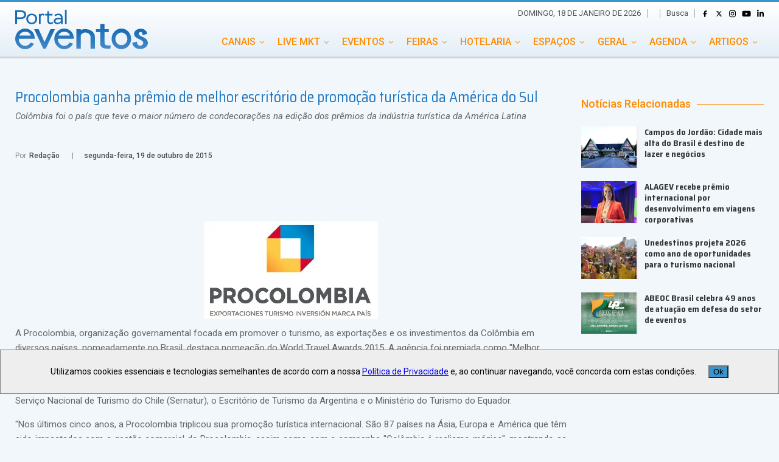

--- FILE ---
content_type: text/html; charset=utf-8
request_url: https://www.portaleventos.com.br/news/Procolombia-ganha-premio-de-melhor-escritorio-de-promocao-turistica-da-America-do-Sul
body_size: 16371
content:
<!DOCTYPE html><html lang="pt-BR"><head><link rel="manifest" href="manifest.json"/><meta charSet="UTF-8"/><meta http-equiv="X-UA-Compatible" content="IE=edge"/><link rel="dns-prefetch" href="//fonts.googleapis.com"/><link rel="dns-prefetch" href="//s.w.org"/><link rel="shortcut icon" href="/img/favicon.png"/><link rel="preconnect" href="https://fonts.googleapis.com"/><link rel="preconnect" href="https://fonts.gstatic.com" crossorigin="true"/><link rel="stylesheet" href="/style/font-awesome.css" type="text/css"/><link rel="icon" href="/img/favicon.png" sizes="32x32"/><meta name="msapplication-TileImage" content="/img/favicon.png"/><link rel="preconnect" href="https://fonts.gstatic.com" crossorigin /><meta name="viewport" content="width=device-width"/><meta charSet="utf-8"/><title>Procolombia ganha prêmio de melhor escritório de promoção turística </title><meta property="og:image" content="https://www.portaleventos.com.br/gera_thumb.php?id_imagem=47376&amp;width=600&amp;height=400"/><meta property="og:locale" content="pt_br"/><meta property="og:site_name" content="Portal Eventos"/><meta property="og:url" content="https://www.portaleventos.com.br/news/Procolombia-ganha-premio-de-melhor-escritorio-de-promocao-turistica-da-America-do-Sul"/><meta property="og:title" content="Procolombia ganha prêmio de melhor escritório de promoção turística "/><meta property="og:description" content="Colômbia foi o país que teve o maior número de condecorações na edição dos prêmios da indústria turística da América Latina"/><meta property="og:type" content="article"/><meta name="keywords" content="Procolombia,World Travel Awards 2015,prêmio,destino,"/><meta name="twitter:card" content="summary"/><meta name="twitter:url" content="https://www.portaleventos.com.br/news/Procolombia-ganha-premio-de-melhor-escritorio-de-promocao-turistica-da-America-do-Sul"/><meta name="twitter:title" content="Procolombia ganha prêmio de melhor escritório de promoção turística "/><meta name="twitter:description" content="Colômbia foi o país que teve o maior número de condecorações na edição dos prêmios da indústria turística da América Latina"/><meta name="description" content="Colômbia foi o país que teve o maior número de condecorações na edição dos prêmios da indústria turística da América Latina"/><link rel="canonical" href="https://www.portaleventos.com.br/news/Procolombia-ganha-premio-de-melhor-escritorio-de-promocao-turistica-da-America-do-Sul"/><link rel="shortlink" href="https://www.portaleventos.com.br/news/Procolombia-ganha-premio-de-melhor-escritorio-de-promocao-turistica-da-America-do-Sul"/><meta name="next-head-count" content="18"/><link rel="preload" href="/_next/static/css/eb25b137f3ecf651.css" as="style"/><link rel="stylesheet" href="/_next/static/css/eb25b137f3ecf651.css" data-n-g=""/><link rel="preload" href="/_next/static/css/b42438c9ce15f810.css" as="style"/><link rel="stylesheet" href="/_next/static/css/b42438c9ce15f810.css" data-n-p=""/><noscript data-n-css=""></noscript><script defer="" nomodule="" src="/_next/static/chunks/polyfills-5cd94c89d3acac5f.js"></script><script src="/_next/static/chunks/webpack-49b6f2937c9ce9f4.js" defer=""></script><script src="/_next/static/chunks/framework-91d7f78b5b4003c8.js" defer=""></script><script src="/_next/static/chunks/main-41b7f808e4e58e02.js" defer=""></script><script src="/_next/static/chunks/pages/_app-336349aaf7d77d34.js" defer=""></script><script src="/_next/static/chunks/cb1608f2-8827557829bdbfb9.js" defer=""></script><script src="/_next/static/chunks/637-c6f039339470c53d.js" defer=""></script><script src="/_next/static/chunks/55-cf9fac44c96fa0ed.js" defer=""></script><script src="/_next/static/chunks/559-1642e94397041a38.js" defer=""></script><script src="/_next/static/chunks/625-fb96b2c207fabe92.js" defer=""></script><script src="/_next/static/chunks/pages/news/%5Bnews%5D-647b55300c7b168c.js" defer=""></script><script src="/_next/static/vuAp_-L7IO6GNwXva8vn5/_buildManifest.js" defer=""></script><script src="/_next/static/vuAp_-L7IO6GNwXva8vn5/_ssgManifest.js" defer=""></script><script src="/_next/static/vuAp_-L7IO6GNwXva8vn5/_middlewareManifest.js" defer=""></script><style data-href="https://fonts.googleapis.com/css2?family=Ephesis&family=Roboto:ital,wght@0,400;0,500;1,400&family=Saira+Semi+Condensed:wght@400;700&display=swap">@font-face{font-family:'Ephesis';font-style:normal;font-weight:400;font-display:swap;src:url(https://fonts.gstatic.com/s/ephesis/v10/uU9PCBUS8IerL2VG7xA.woff) format('woff')}@font-face{font-family:'Roboto';font-style:italic;font-weight:400;font-stretch:normal;font-display:swap;src:url(https://fonts.gstatic.com/s/roboto/v48/KFOKCnqEu92Fr1Mu53ZEC9_Vu3r1gIhOszmOClHrs6ljXfMMLoHQiAw.woff) format('woff')}@font-face{font-family:'Roboto';font-style:normal;font-weight:400;font-stretch:normal;font-display:swap;src:url(https://fonts.gstatic.com/s/roboto/v48/KFOMCnqEu92Fr1ME7kSn66aGLdTylUAMQXC89YmC2DPNWubEbWmQ.woff) format('woff')}@font-face{font-family:'Roboto';font-style:normal;font-weight:500;font-stretch:normal;font-display:swap;src:url(https://fonts.gstatic.com/s/roboto/v48/KFOMCnqEu92Fr1ME7kSn66aGLdTylUAMQXC89YmC2DPNWub2bWmQ.woff) format('woff')}@font-face{font-family:'Saira Semi Condensed';font-style:normal;font-weight:400;font-display:swap;src:url(https://fonts.gstatic.com/s/sairasemicondensed/v14/U9MD6c-2-nnJkHxyCjRcnMHcWVWV1cWRRU8I.woff) format('woff')}@font-face{font-family:'Saira Semi Condensed';font-style:normal;font-weight:700;font-display:swap;src:url(https://fonts.gstatic.com/s/sairasemicondensed/v14/U9MM6c-2-nnJkHxyCjRcnMHcWVWV1cWRRXe3TcMV.woff) format('woff')}@font-face{font-family:'Ephesis';font-style:normal;font-weight:400;font-display:swap;src:url(https://fonts.gstatic.com/s/ephesis/v10/uU9PCBUS8IerL2VG3xvR396EilOudQ.woff2) format('woff2');unicode-range:U+0102-0103,U+0110-0111,U+0128-0129,U+0168-0169,U+01A0-01A1,U+01AF-01B0,U+0300-0301,U+0303-0304,U+0308-0309,U+0323,U+0329,U+1EA0-1EF9,U+20AB}@font-face{font-family:'Ephesis';font-style:normal;font-weight:400;font-display:swap;src:url(https://fonts.gstatic.com/s/ephesis/v10/uU9PCBUS8IerL2VG3xrR396EilOudQ.woff2) format('woff2');unicode-range:U+0100-02BA,U+02BD-02C5,U+02C7-02CC,U+02CE-02D7,U+02DD-02FF,U+0304,U+0308,U+0329,U+1D00-1DBF,U+1E00-1E9F,U+1EF2-1EFF,U+2020,U+20A0-20AB,U+20AD-20C0,U+2113,U+2C60-2C7F,U+A720-A7FF}@font-face{font-family:'Ephesis';font-style:normal;font-weight:400;font-display:swap;src:url(https://fonts.gstatic.com/s/ephesis/v10/uU9PCBUS8IerL2VG3xTR396EilM.woff2) format('woff2');unicode-range:U+0000-00FF,U+0131,U+0152-0153,U+02BB-02BC,U+02C6,U+02DA,U+02DC,U+0304,U+0308,U+0329,U+2000-206F,U+20AC,U+2122,U+2191,U+2193,U+2212,U+2215,U+FEFF,U+FFFD}@font-face{font-family:'Roboto';font-style:italic;font-weight:400;font-stretch:100%;font-display:swap;src:url(https://fonts.gstatic.com/s/roboto/v48/KFOKCnqEu92Fr1Mu53ZEC9_Vu3r1gIhOszmOClHrs6ljXfMMLoHQuAX-lXYi128m0kN2.woff) format('woff');unicode-range:U+0460-052F,U+1C80-1C8A,U+20B4,U+2DE0-2DFF,U+A640-A69F,U+FE2E-FE2F}@font-face{font-family:'Roboto';font-style:italic;font-weight:400;font-stretch:100%;font-display:swap;src:url(https://fonts.gstatic.com/s/roboto/v48/KFOKCnqEu92Fr1Mu53ZEC9_Vu3r1gIhOszmOClHrs6ljXfMMLoHQuAz-lXYi128m0kN2.woff) format('woff');unicode-range:U+0301,U+0400-045F,U+0490-0491,U+04B0-04B1,U+2116}@font-face{font-family:'Roboto';font-style:italic;font-weight:400;font-stretch:100%;font-display:swap;src:url(https://fonts.gstatic.com/s/roboto/v48/KFOKCnqEu92Fr1Mu53ZEC9_Vu3r1gIhOszmOClHrs6ljXfMMLoHQuAT-lXYi128m0kN2.woff) format('woff');unicode-range:U+1F00-1FFF}@font-face{font-family:'Roboto';font-style:italic;font-weight:400;font-stretch:100%;font-display:swap;src:url(https://fonts.gstatic.com/s/roboto/v48/KFOKCnqEu92Fr1Mu53ZEC9_Vu3r1gIhOszmOClHrs6ljXfMMLoHQuAv-lXYi128m0kN2.woff) format('woff');unicode-range:U+0370-0377,U+037A-037F,U+0384-038A,U+038C,U+038E-03A1,U+03A3-03FF}@font-face{font-family:'Roboto';font-style:italic;font-weight:400;font-stretch:100%;font-display:swap;src:url(https://fonts.gstatic.com/s/roboto/v48/KFOKCnqEu92Fr1Mu53ZEC9_Vu3r1gIhOszmOClHrs6ljXfMMLoHQuHT-lXYi128m0kN2.woff) format('woff');unicode-range:U+0302-0303,U+0305,U+0307-0308,U+0310,U+0312,U+0315,U+031A,U+0326-0327,U+032C,U+032F-0330,U+0332-0333,U+0338,U+033A,U+0346,U+034D,U+0391-03A1,U+03A3-03A9,U+03B1-03C9,U+03D1,U+03D5-03D6,U+03F0-03F1,U+03F4-03F5,U+2016-2017,U+2034-2038,U+203C,U+2040,U+2043,U+2047,U+2050,U+2057,U+205F,U+2070-2071,U+2074-208E,U+2090-209C,U+20D0-20DC,U+20E1,U+20E5-20EF,U+2100-2112,U+2114-2115,U+2117-2121,U+2123-214F,U+2190,U+2192,U+2194-21AE,U+21B0-21E5,U+21F1-21F2,U+21F4-2211,U+2213-2214,U+2216-22FF,U+2308-230B,U+2310,U+2319,U+231C-2321,U+2336-237A,U+237C,U+2395,U+239B-23B7,U+23D0,U+23DC-23E1,U+2474-2475,U+25AF,U+25B3,U+25B7,U+25BD,U+25C1,U+25CA,U+25CC,U+25FB,U+266D-266F,U+27C0-27FF,U+2900-2AFF,U+2B0E-2B11,U+2B30-2B4C,U+2BFE,U+3030,U+FF5B,U+FF5D,U+1D400-1D7FF,U+1EE00-1EEFF}@font-face{font-family:'Roboto';font-style:italic;font-weight:400;font-stretch:100%;font-display:swap;src:url(https://fonts.gstatic.com/s/roboto/v48/KFOKCnqEu92Fr1Mu53ZEC9_Vu3r1gIhOszmOClHrs6ljXfMMLoHQuGb-lXYi128m0kN2.woff) format('woff');unicode-range:U+0001-000C,U+000E-001F,U+007F-009F,U+20DD-20E0,U+20E2-20E4,U+2150-218F,U+2190,U+2192,U+2194-2199,U+21AF,U+21E6-21F0,U+21F3,U+2218-2219,U+2299,U+22C4-22C6,U+2300-243F,U+2440-244A,U+2460-24FF,U+25A0-27BF,U+2800-28FF,U+2921-2922,U+2981,U+29BF,U+29EB,U+2B00-2BFF,U+4DC0-4DFF,U+FFF9-FFFB,U+10140-1018E,U+10190-1019C,U+101A0,U+101D0-101FD,U+102E0-102FB,U+10E60-10E7E,U+1D2C0-1D2D3,U+1D2E0-1D37F,U+1F000-1F0FF,U+1F100-1F1AD,U+1F1E6-1F1FF,U+1F30D-1F30F,U+1F315,U+1F31C,U+1F31E,U+1F320-1F32C,U+1F336,U+1F378,U+1F37D,U+1F382,U+1F393-1F39F,U+1F3A7-1F3A8,U+1F3AC-1F3AF,U+1F3C2,U+1F3C4-1F3C6,U+1F3CA-1F3CE,U+1F3D4-1F3E0,U+1F3ED,U+1F3F1-1F3F3,U+1F3F5-1F3F7,U+1F408,U+1F415,U+1F41F,U+1F426,U+1F43F,U+1F441-1F442,U+1F444,U+1F446-1F449,U+1F44C-1F44E,U+1F453,U+1F46A,U+1F47D,U+1F4A3,U+1F4B0,U+1F4B3,U+1F4B9,U+1F4BB,U+1F4BF,U+1F4C8-1F4CB,U+1F4D6,U+1F4DA,U+1F4DF,U+1F4E3-1F4E6,U+1F4EA-1F4ED,U+1F4F7,U+1F4F9-1F4FB,U+1F4FD-1F4FE,U+1F503,U+1F507-1F50B,U+1F50D,U+1F512-1F513,U+1F53E-1F54A,U+1F54F-1F5FA,U+1F610,U+1F650-1F67F,U+1F687,U+1F68D,U+1F691,U+1F694,U+1F698,U+1F6AD,U+1F6B2,U+1F6B9-1F6BA,U+1F6BC,U+1F6C6-1F6CF,U+1F6D3-1F6D7,U+1F6E0-1F6EA,U+1F6F0-1F6F3,U+1F6F7-1F6FC,U+1F700-1F7FF,U+1F800-1F80B,U+1F810-1F847,U+1F850-1F859,U+1F860-1F887,U+1F890-1F8AD,U+1F8B0-1F8BB,U+1F8C0-1F8C1,U+1F900-1F90B,U+1F93B,U+1F946,U+1F984,U+1F996,U+1F9E9,U+1FA00-1FA6F,U+1FA70-1FA7C,U+1FA80-1FA89,U+1FA8F-1FAC6,U+1FACE-1FADC,U+1FADF-1FAE9,U+1FAF0-1FAF8,U+1FB00-1FBFF}@font-face{font-family:'Roboto';font-style:italic;font-weight:400;font-stretch:100%;font-display:swap;src:url(https://fonts.gstatic.com/s/roboto/v48/KFOKCnqEu92Fr1Mu53ZEC9_Vu3r1gIhOszmOClHrs6ljXfMMLoHQuAf-lXYi128m0kN2.woff) format('woff');unicode-range:U+0102-0103,U+0110-0111,U+0128-0129,U+0168-0169,U+01A0-01A1,U+01AF-01B0,U+0300-0301,U+0303-0304,U+0308-0309,U+0323,U+0329,U+1EA0-1EF9,U+20AB}@font-face{font-family:'Roboto';font-style:italic;font-weight:400;font-stretch:100%;font-display:swap;src:url(https://fonts.gstatic.com/s/roboto/v48/KFOKCnqEu92Fr1Mu53ZEC9_Vu3r1gIhOszmOClHrs6ljXfMMLoHQuAb-lXYi128m0kN2.woff) format('woff');unicode-range:U+0100-02BA,U+02BD-02C5,U+02C7-02CC,U+02CE-02D7,U+02DD-02FF,U+0304,U+0308,U+0329,U+1D00-1DBF,U+1E00-1E9F,U+1EF2-1EFF,U+2020,U+20A0-20AB,U+20AD-20C0,U+2113,U+2C60-2C7F,U+A720-A7FF}@font-face{font-family:'Roboto';font-style:italic;font-weight:400;font-stretch:100%;font-display:swap;src:url(https://fonts.gstatic.com/s/roboto/v48/KFOKCnqEu92Fr1Mu53ZEC9_Vu3r1gIhOszmOClHrs6ljXfMMLoHQuAj-lXYi128m0g.woff) format('woff');unicode-range:U+0000-00FF,U+0131,U+0152-0153,U+02BB-02BC,U+02C6,U+02DA,U+02DC,U+0304,U+0308,U+0329,U+2000-206F,U+20AC,U+2122,U+2191,U+2193,U+2212,U+2215,U+FEFF,U+FFFD}@font-face{font-family:'Roboto';font-style:normal;font-weight:400;font-stretch:100%;font-display:swap;src:url(https://fonts.gstatic.com/s/roboto/v48/KFO7CnqEu92Fr1ME7kSn66aGLdTylUAMa3GUBHMdazTgWw.woff2) format('woff2');unicode-range:U+0460-052F,U+1C80-1C8A,U+20B4,U+2DE0-2DFF,U+A640-A69F,U+FE2E-FE2F}@font-face{font-family:'Roboto';font-style:normal;font-weight:400;font-stretch:100%;font-display:swap;src:url(https://fonts.gstatic.com/s/roboto/v48/KFO7CnqEu92Fr1ME7kSn66aGLdTylUAMa3iUBHMdazTgWw.woff2) format('woff2');unicode-range:U+0301,U+0400-045F,U+0490-0491,U+04B0-04B1,U+2116}@font-face{font-family:'Roboto';font-style:normal;font-weight:400;font-stretch:100%;font-display:swap;src:url(https://fonts.gstatic.com/s/roboto/v48/KFO7CnqEu92Fr1ME7kSn66aGLdTylUAMa3CUBHMdazTgWw.woff2) format('woff2');unicode-range:U+1F00-1FFF}@font-face{font-family:'Roboto';font-style:normal;font-weight:400;font-stretch:100%;font-display:swap;src:url(https://fonts.gstatic.com/s/roboto/v48/KFO7CnqEu92Fr1ME7kSn66aGLdTylUAMa3-UBHMdazTgWw.woff2) format('woff2');unicode-range:U+0370-0377,U+037A-037F,U+0384-038A,U+038C,U+038E-03A1,U+03A3-03FF}@font-face{font-family:'Roboto';font-style:normal;font-weight:400;font-stretch:100%;font-display:swap;src:url(https://fonts.gstatic.com/s/roboto/v48/KFO7CnqEu92Fr1ME7kSn66aGLdTylUAMawCUBHMdazTgWw.woff2) format('woff2');unicode-range:U+0302-0303,U+0305,U+0307-0308,U+0310,U+0312,U+0315,U+031A,U+0326-0327,U+032C,U+032F-0330,U+0332-0333,U+0338,U+033A,U+0346,U+034D,U+0391-03A1,U+03A3-03A9,U+03B1-03C9,U+03D1,U+03D5-03D6,U+03F0-03F1,U+03F4-03F5,U+2016-2017,U+2034-2038,U+203C,U+2040,U+2043,U+2047,U+2050,U+2057,U+205F,U+2070-2071,U+2074-208E,U+2090-209C,U+20D0-20DC,U+20E1,U+20E5-20EF,U+2100-2112,U+2114-2115,U+2117-2121,U+2123-214F,U+2190,U+2192,U+2194-21AE,U+21B0-21E5,U+21F1-21F2,U+21F4-2211,U+2213-2214,U+2216-22FF,U+2308-230B,U+2310,U+2319,U+231C-2321,U+2336-237A,U+237C,U+2395,U+239B-23B7,U+23D0,U+23DC-23E1,U+2474-2475,U+25AF,U+25B3,U+25B7,U+25BD,U+25C1,U+25CA,U+25CC,U+25FB,U+266D-266F,U+27C0-27FF,U+2900-2AFF,U+2B0E-2B11,U+2B30-2B4C,U+2BFE,U+3030,U+FF5B,U+FF5D,U+1D400-1D7FF,U+1EE00-1EEFF}@font-face{font-family:'Roboto';font-style:normal;font-weight:400;font-stretch:100%;font-display:swap;src:url(https://fonts.gstatic.com/s/roboto/v48/KFO7CnqEu92Fr1ME7kSn66aGLdTylUAMaxKUBHMdazTgWw.woff2) format('woff2');unicode-range:U+0001-000C,U+000E-001F,U+007F-009F,U+20DD-20E0,U+20E2-20E4,U+2150-218F,U+2190,U+2192,U+2194-2199,U+21AF,U+21E6-21F0,U+21F3,U+2218-2219,U+2299,U+22C4-22C6,U+2300-243F,U+2440-244A,U+2460-24FF,U+25A0-27BF,U+2800-28FF,U+2921-2922,U+2981,U+29BF,U+29EB,U+2B00-2BFF,U+4DC0-4DFF,U+FFF9-FFFB,U+10140-1018E,U+10190-1019C,U+101A0,U+101D0-101FD,U+102E0-102FB,U+10E60-10E7E,U+1D2C0-1D2D3,U+1D2E0-1D37F,U+1F000-1F0FF,U+1F100-1F1AD,U+1F1E6-1F1FF,U+1F30D-1F30F,U+1F315,U+1F31C,U+1F31E,U+1F320-1F32C,U+1F336,U+1F378,U+1F37D,U+1F382,U+1F393-1F39F,U+1F3A7-1F3A8,U+1F3AC-1F3AF,U+1F3C2,U+1F3C4-1F3C6,U+1F3CA-1F3CE,U+1F3D4-1F3E0,U+1F3ED,U+1F3F1-1F3F3,U+1F3F5-1F3F7,U+1F408,U+1F415,U+1F41F,U+1F426,U+1F43F,U+1F441-1F442,U+1F444,U+1F446-1F449,U+1F44C-1F44E,U+1F453,U+1F46A,U+1F47D,U+1F4A3,U+1F4B0,U+1F4B3,U+1F4B9,U+1F4BB,U+1F4BF,U+1F4C8-1F4CB,U+1F4D6,U+1F4DA,U+1F4DF,U+1F4E3-1F4E6,U+1F4EA-1F4ED,U+1F4F7,U+1F4F9-1F4FB,U+1F4FD-1F4FE,U+1F503,U+1F507-1F50B,U+1F50D,U+1F512-1F513,U+1F53E-1F54A,U+1F54F-1F5FA,U+1F610,U+1F650-1F67F,U+1F687,U+1F68D,U+1F691,U+1F694,U+1F698,U+1F6AD,U+1F6B2,U+1F6B9-1F6BA,U+1F6BC,U+1F6C6-1F6CF,U+1F6D3-1F6D7,U+1F6E0-1F6EA,U+1F6F0-1F6F3,U+1F6F7-1F6FC,U+1F700-1F7FF,U+1F800-1F80B,U+1F810-1F847,U+1F850-1F859,U+1F860-1F887,U+1F890-1F8AD,U+1F8B0-1F8BB,U+1F8C0-1F8C1,U+1F900-1F90B,U+1F93B,U+1F946,U+1F984,U+1F996,U+1F9E9,U+1FA00-1FA6F,U+1FA70-1FA7C,U+1FA80-1FA89,U+1FA8F-1FAC6,U+1FACE-1FADC,U+1FADF-1FAE9,U+1FAF0-1FAF8,U+1FB00-1FBFF}@font-face{font-family:'Roboto';font-style:normal;font-weight:400;font-stretch:100%;font-display:swap;src:url(https://fonts.gstatic.com/s/roboto/v48/KFO7CnqEu92Fr1ME7kSn66aGLdTylUAMa3OUBHMdazTgWw.woff2) format('woff2');unicode-range:U+0102-0103,U+0110-0111,U+0128-0129,U+0168-0169,U+01A0-01A1,U+01AF-01B0,U+0300-0301,U+0303-0304,U+0308-0309,U+0323,U+0329,U+1EA0-1EF9,U+20AB}@font-face{font-family:'Roboto';font-style:normal;font-weight:400;font-stretch:100%;font-display:swap;src:url(https://fonts.gstatic.com/s/roboto/v48/KFO7CnqEu92Fr1ME7kSn66aGLdTylUAMa3KUBHMdazTgWw.woff2) format('woff2');unicode-range:U+0100-02BA,U+02BD-02C5,U+02C7-02CC,U+02CE-02D7,U+02DD-02FF,U+0304,U+0308,U+0329,U+1D00-1DBF,U+1E00-1E9F,U+1EF2-1EFF,U+2020,U+20A0-20AB,U+20AD-20C0,U+2113,U+2C60-2C7F,U+A720-A7FF}@font-face{font-family:'Roboto';font-style:normal;font-weight:400;font-stretch:100%;font-display:swap;src:url(https://fonts.gstatic.com/s/roboto/v48/KFO7CnqEu92Fr1ME7kSn66aGLdTylUAMa3yUBHMdazQ.woff2) format('woff2');unicode-range:U+0000-00FF,U+0131,U+0152-0153,U+02BB-02BC,U+02C6,U+02DA,U+02DC,U+0304,U+0308,U+0329,U+2000-206F,U+20AC,U+2122,U+2191,U+2193,U+2212,U+2215,U+FEFF,U+FFFD}@font-face{font-family:'Roboto';font-style:normal;font-weight:500;font-stretch:100%;font-display:swap;src:url(https://fonts.gstatic.com/s/roboto/v48/KFO7CnqEu92Fr1ME7kSn66aGLdTylUAMa3GUBHMdazTgWw.woff2) format('woff2');unicode-range:U+0460-052F,U+1C80-1C8A,U+20B4,U+2DE0-2DFF,U+A640-A69F,U+FE2E-FE2F}@font-face{font-family:'Roboto';font-style:normal;font-weight:500;font-stretch:100%;font-display:swap;src:url(https://fonts.gstatic.com/s/roboto/v48/KFO7CnqEu92Fr1ME7kSn66aGLdTylUAMa3iUBHMdazTgWw.woff2) format('woff2');unicode-range:U+0301,U+0400-045F,U+0490-0491,U+04B0-04B1,U+2116}@font-face{font-family:'Roboto';font-style:normal;font-weight:500;font-stretch:100%;font-display:swap;src:url(https://fonts.gstatic.com/s/roboto/v48/KFO7CnqEu92Fr1ME7kSn66aGLdTylUAMa3CUBHMdazTgWw.woff2) format('woff2');unicode-range:U+1F00-1FFF}@font-face{font-family:'Roboto';font-style:normal;font-weight:500;font-stretch:100%;font-display:swap;src:url(https://fonts.gstatic.com/s/roboto/v48/KFO7CnqEu92Fr1ME7kSn66aGLdTylUAMa3-UBHMdazTgWw.woff2) format('woff2');unicode-range:U+0370-0377,U+037A-037F,U+0384-038A,U+038C,U+038E-03A1,U+03A3-03FF}@font-face{font-family:'Roboto';font-style:normal;font-weight:500;font-stretch:100%;font-display:swap;src:url(https://fonts.gstatic.com/s/roboto/v48/KFO7CnqEu92Fr1ME7kSn66aGLdTylUAMawCUBHMdazTgWw.woff2) format('woff2');unicode-range:U+0302-0303,U+0305,U+0307-0308,U+0310,U+0312,U+0315,U+031A,U+0326-0327,U+032C,U+032F-0330,U+0332-0333,U+0338,U+033A,U+0346,U+034D,U+0391-03A1,U+03A3-03A9,U+03B1-03C9,U+03D1,U+03D5-03D6,U+03F0-03F1,U+03F4-03F5,U+2016-2017,U+2034-2038,U+203C,U+2040,U+2043,U+2047,U+2050,U+2057,U+205F,U+2070-2071,U+2074-208E,U+2090-209C,U+20D0-20DC,U+20E1,U+20E5-20EF,U+2100-2112,U+2114-2115,U+2117-2121,U+2123-214F,U+2190,U+2192,U+2194-21AE,U+21B0-21E5,U+21F1-21F2,U+21F4-2211,U+2213-2214,U+2216-22FF,U+2308-230B,U+2310,U+2319,U+231C-2321,U+2336-237A,U+237C,U+2395,U+239B-23B7,U+23D0,U+23DC-23E1,U+2474-2475,U+25AF,U+25B3,U+25B7,U+25BD,U+25C1,U+25CA,U+25CC,U+25FB,U+266D-266F,U+27C0-27FF,U+2900-2AFF,U+2B0E-2B11,U+2B30-2B4C,U+2BFE,U+3030,U+FF5B,U+FF5D,U+1D400-1D7FF,U+1EE00-1EEFF}@font-face{font-family:'Roboto';font-style:normal;font-weight:500;font-stretch:100%;font-display:swap;src:url(https://fonts.gstatic.com/s/roboto/v48/KFO7CnqEu92Fr1ME7kSn66aGLdTylUAMaxKUBHMdazTgWw.woff2) format('woff2');unicode-range:U+0001-000C,U+000E-001F,U+007F-009F,U+20DD-20E0,U+20E2-20E4,U+2150-218F,U+2190,U+2192,U+2194-2199,U+21AF,U+21E6-21F0,U+21F3,U+2218-2219,U+2299,U+22C4-22C6,U+2300-243F,U+2440-244A,U+2460-24FF,U+25A0-27BF,U+2800-28FF,U+2921-2922,U+2981,U+29BF,U+29EB,U+2B00-2BFF,U+4DC0-4DFF,U+FFF9-FFFB,U+10140-1018E,U+10190-1019C,U+101A0,U+101D0-101FD,U+102E0-102FB,U+10E60-10E7E,U+1D2C0-1D2D3,U+1D2E0-1D37F,U+1F000-1F0FF,U+1F100-1F1AD,U+1F1E6-1F1FF,U+1F30D-1F30F,U+1F315,U+1F31C,U+1F31E,U+1F320-1F32C,U+1F336,U+1F378,U+1F37D,U+1F382,U+1F393-1F39F,U+1F3A7-1F3A8,U+1F3AC-1F3AF,U+1F3C2,U+1F3C4-1F3C6,U+1F3CA-1F3CE,U+1F3D4-1F3E0,U+1F3ED,U+1F3F1-1F3F3,U+1F3F5-1F3F7,U+1F408,U+1F415,U+1F41F,U+1F426,U+1F43F,U+1F441-1F442,U+1F444,U+1F446-1F449,U+1F44C-1F44E,U+1F453,U+1F46A,U+1F47D,U+1F4A3,U+1F4B0,U+1F4B3,U+1F4B9,U+1F4BB,U+1F4BF,U+1F4C8-1F4CB,U+1F4D6,U+1F4DA,U+1F4DF,U+1F4E3-1F4E6,U+1F4EA-1F4ED,U+1F4F7,U+1F4F9-1F4FB,U+1F4FD-1F4FE,U+1F503,U+1F507-1F50B,U+1F50D,U+1F512-1F513,U+1F53E-1F54A,U+1F54F-1F5FA,U+1F610,U+1F650-1F67F,U+1F687,U+1F68D,U+1F691,U+1F694,U+1F698,U+1F6AD,U+1F6B2,U+1F6B9-1F6BA,U+1F6BC,U+1F6C6-1F6CF,U+1F6D3-1F6D7,U+1F6E0-1F6EA,U+1F6F0-1F6F3,U+1F6F7-1F6FC,U+1F700-1F7FF,U+1F800-1F80B,U+1F810-1F847,U+1F850-1F859,U+1F860-1F887,U+1F890-1F8AD,U+1F8B0-1F8BB,U+1F8C0-1F8C1,U+1F900-1F90B,U+1F93B,U+1F946,U+1F984,U+1F996,U+1F9E9,U+1FA00-1FA6F,U+1FA70-1FA7C,U+1FA80-1FA89,U+1FA8F-1FAC6,U+1FACE-1FADC,U+1FADF-1FAE9,U+1FAF0-1FAF8,U+1FB00-1FBFF}@font-face{font-family:'Roboto';font-style:normal;font-weight:500;font-stretch:100%;font-display:swap;src:url(https://fonts.gstatic.com/s/roboto/v48/KFO7CnqEu92Fr1ME7kSn66aGLdTylUAMa3OUBHMdazTgWw.woff2) format('woff2');unicode-range:U+0102-0103,U+0110-0111,U+0128-0129,U+0168-0169,U+01A0-01A1,U+01AF-01B0,U+0300-0301,U+0303-0304,U+0308-0309,U+0323,U+0329,U+1EA0-1EF9,U+20AB}@font-face{font-family:'Roboto';font-style:normal;font-weight:500;font-stretch:100%;font-display:swap;src:url(https://fonts.gstatic.com/s/roboto/v48/KFO7CnqEu92Fr1ME7kSn66aGLdTylUAMa3KUBHMdazTgWw.woff2) format('woff2');unicode-range:U+0100-02BA,U+02BD-02C5,U+02C7-02CC,U+02CE-02D7,U+02DD-02FF,U+0304,U+0308,U+0329,U+1D00-1DBF,U+1E00-1E9F,U+1EF2-1EFF,U+2020,U+20A0-20AB,U+20AD-20C0,U+2113,U+2C60-2C7F,U+A720-A7FF}@font-face{font-family:'Roboto';font-style:normal;font-weight:500;font-stretch:100%;font-display:swap;src:url(https://fonts.gstatic.com/s/roboto/v48/KFO7CnqEu92Fr1ME7kSn66aGLdTylUAMa3yUBHMdazQ.woff2) format('woff2');unicode-range:U+0000-00FF,U+0131,U+0152-0153,U+02BB-02BC,U+02C6,U+02DA,U+02DC,U+0304,U+0308,U+0329,U+2000-206F,U+20AC,U+2122,U+2191,U+2193,U+2212,U+2215,U+FEFF,U+FFFD}@font-face{font-family:'Saira Semi Condensed';font-style:normal;font-weight:400;font-display:swap;src:url(https://fonts.gstatic.com/s/sairasemicondensed/v14/U9MD6c-2-nnJkHxyCjRcnMHcWVWV1cWRRX8DaOY8q3T_0V8.woff2) format('woff2');unicode-range:U+0102-0103,U+0110-0111,U+0128-0129,U+0168-0169,U+01A0-01A1,U+01AF-01B0,U+0300-0301,U+0303-0304,U+0308-0309,U+0323,U+0329,U+1EA0-1EF9,U+20AB}@font-face{font-family:'Saira Semi Condensed';font-style:normal;font-weight:400;font-display:swap;src:url(https://fonts.gstatic.com/s/sairasemicondensed/v14/U9MD6c-2-nnJkHxyCjRcnMHcWVWV1cWRRX8CaOY8q3T_0V8.woff2) format('woff2');unicode-range:U+0100-02BA,U+02BD-02C5,U+02C7-02CC,U+02CE-02D7,U+02DD-02FF,U+0304,U+0308,U+0329,U+1D00-1DBF,U+1E00-1E9F,U+1EF2-1EFF,U+2020,U+20A0-20AB,U+20AD-20C0,U+2113,U+2C60-2C7F,U+A720-A7FF}@font-face{font-family:'Saira Semi Condensed';font-style:normal;font-weight:400;font-display:swap;src:url(https://fonts.gstatic.com/s/sairasemicondensed/v14/U9MD6c-2-nnJkHxyCjRcnMHcWVWV1cWRRX8MaOY8q3T_.woff2) format('woff2');unicode-range:U+0000-00FF,U+0131,U+0152-0153,U+02BB-02BC,U+02C6,U+02DA,U+02DC,U+0304,U+0308,U+0329,U+2000-206F,U+20AC,U+2122,U+2191,U+2193,U+2212,U+2215,U+FEFF,U+FFFD}@font-face{font-family:'Saira Semi Condensed';font-style:normal;font-weight:700;font-display:swap;src:url(https://fonts.gstatic.com/s/sairasemicondensed/v14/U9MM6c-2-nnJkHxyCjRcnMHcWVWV1cWRRXe3TfMeiXnV61by63Q.woff2) format('woff2');unicode-range:U+0102-0103,U+0110-0111,U+0128-0129,U+0168-0169,U+01A0-01A1,U+01AF-01B0,U+0300-0301,U+0303-0304,U+0308-0309,U+0323,U+0329,U+1EA0-1EF9,U+20AB}@font-face{font-family:'Saira Semi Condensed';font-style:normal;font-weight:700;font-display:swap;src:url(https://fonts.gstatic.com/s/sairasemicondensed/v14/U9MM6c-2-nnJkHxyCjRcnMHcWVWV1cWRRXe3TfMfiXnV61by63Q.woff2) format('woff2');unicode-range:U+0100-02BA,U+02BD-02C5,U+02C7-02CC,U+02CE-02D7,U+02DD-02FF,U+0304,U+0308,U+0329,U+1D00-1DBF,U+1E00-1E9F,U+1EF2-1EFF,U+2020,U+20A0-20AB,U+20AD-20C0,U+2113,U+2C60-2C7F,U+A720-A7FF}@font-face{font-family:'Saira Semi Condensed';font-style:normal;font-weight:700;font-display:swap;src:url(https://fonts.gstatic.com/s/sairasemicondensed/v14/U9MM6c-2-nnJkHxyCjRcnMHcWVWV1cWRRXe3TfMRiXnV61by.woff2) format('woff2');unicode-range:U+0000-00FF,U+0131,U+0152-0153,U+02BB-02BC,U+02C6,U+02DA,U+02DC,U+0304,U+0308,U+0329,U+2000-206F,U+20AC,U+2122,U+2191,U+2193,U+2212,U+2215,U+FEFF,U+FFFD}</style></head><body dir="ltr"><img src="/img/logo_portal_eventos.png" class="print-logo" style="width:5cm"/><noscript>You need to enable JavaScript to run this app.</noscript><div id="__next" data-reactroot=""><div class="screen-cover mobile-menu"><div class="cover-header"><i class="fa fa-close"></i></div><div class="cover-content"><div class="menu-section"><a href="https://www.facebook.com/portaleventosoficial" class="social-item facebook" rel="noreferrer" target="_blank"><svg style="fill:currentColor;height:1em;vertical-align:middle;line-height:1" xmlns="http://www.w3.org/2000/svg" viewBox="0 0 640 640"><path d="M240 363.3L240 576L356 576L356 363.3L442.5 363.3L460.5 265.5L356 265.5L356 230.9C356 179.2 376.3 159.4 428.7 159.4C445 159.4 458.1 159.8 465.7 160.6L465.7 71.9C451.4 68 416.4 64 396.2 64C289.3 64 240 114.5 240 223.4L240 265.5L174 265.5L174 363.3L240 363.3z"></path></svg></a><a href="https://twitter.com/portaleventos" class="social-item twitter" rel="noreferrer" target="_blank"><svg style="fill:currentColor;height:1em;vertical-align:middle;line-height:1" xmlns="http://www.w3.org/2000/svg" viewBox="0 0 640 640"><path d="M453.2 112L523.8 112L369.6 288.2L551 528L409 528L297.7 382.6L170.5 528L99.8 528L264.7 339.5L90.8 112L236.4 112L336.9 244.9L453.2 112zM428.4 485.8L467.5 485.8L215.1 152L173.1 152L428.4 485.8z"></path></svg></a><a href="https://www.instagram.com/portaleventosoficial/" class="social-item instagram" rel="noreferrer" target="_blank"><svg style="fill:currentColor;height:1em;vertical-align:middle;line-height:1" xmlns="http://www.w3.org/2000/svg" viewBox="0 0 448 512"><path d="M224.3 141a115 115 0 1 0 -.6 230 115 115 0 1 0 .6-230zm-.6 40.4a74.6 74.6 0 1 1 .6 149.2 74.6 74.6 0 1 1 -.6-149.2zm93.4-45.1a26.8 26.8 0 1 1 53.6 0 26.8 26.8 0 1 1 -53.6 0zm129.7 27.2c-1.7-35.9-9.9-67.7-36.2-93.9-26.2-26.2-58-34.4-93.9-36.2-37-2.1-147.9-2.1-184.9 0-35.8 1.7-67.6 9.9-93.9 36.1s-34.4 58-36.2 93.9c-2.1 37-2.1 147.9 0 184.9 1.7 35.9 9.9 67.7 36.2 93.9s58 34.4 93.9 36.2c37 2.1 147.9 2.1 184.9 0 35.9-1.7 67.7-9.9 93.9-36.2 26.2-26.2 34.4-58 36.2-93.9 2.1-37 2.1-147.8 0-184.8zM399 388c-7.8 19.6-22.9 34.7-42.6 42.6-29.5 11.7-99.5 9-132.1 9s-102.7 2.6-132.1-9c-19.6-7.8-34.7-22.9-42.6-42.6-11.7-29.5-9-99.5-9-132.1s-2.6-102.7 9-132.1c7.8-19.6 22.9-34.7 42.6-42.6 29.5-11.7 99.5-9 132.1-9s102.7-2.6 132.1 9c19.6 7.8 34.7 22.9 42.6 42.6 11.7 29.5 9 99.5 9 132.1s2.7 102.7-9 132.1z"></path></svg></a><a href="https://www.youtube.com/user/portaleventostv" class="social-item youtube" rel="noreferrer" target="_blank"><svg style="fill:currentColor;height:1em;vertical-align:middle;line-height:1" xmlns="http://www.w3.org/2000/svg" viewBox="0 0 576 512"><path d="M549.7 124.1C543.5 100.4 524.9 81.8 501.4 75.5 458.9 64 288.1 64 288.1 64S117.3 64 74.7 75.5C51.2 81.8 32.7 100.4 26.4 124.1 15 167 15 256.4 15 256.4s0 89.4 11.4 132.3c6.3 23.6 24.8 41.5 48.3 47.8 42.6 11.5 213.4 11.5 213.4 11.5s170.8 0 213.4-11.5c23.5-6.3 42-24.2 48.3-47.8 11.4-42.9 11.4-132.3 11.4-132.3s0-89.4-11.4-132.3zM232.2 337.6l0-162.4 142.7 81.2-142.7 81.2z"></path></svg></a><a href="https://www.linkedin.com/company/portaleventosoficial/" class="social-item linkedin" rel="noreferrer" target="_blank"><svg style="fill:currentColor;height:1em;vertical-align:middle;line-height:1" xmlns="http://www.w3.org/2000/svg" viewBox="0 0 448 512"><path d="M100.3 448l-92.9 0 0-299.1 92.9 0 0 299.1zM53.8 108.1C24.1 108.1 0 83.5 0 53.8 0 39.5 5.7 25.9 15.8 15.8s23.8-15.8 38-15.8 27.9 5.7 38 15.8 15.8 23.8 15.8 38c0 29.7-24.1 54.3-53.8 54.3zM447.9 448l-92.7 0 0-145.6c0-34.7-.7-79.2-48.3-79.2-48.3 0-55.7 37.7-55.7 76.7l0 148.1-92.8 0 0-299.1 89.1 0 0 40.8 1.3 0c12.4-23.5 42.7-48.3 87.9-48.3 94 0 111.3 61.9 111.3 142.3l0 164.3-.1 0z"></path></svg></a></div><div class="menu-section"><button>Newsletter</button></div><form role="search" method="get" class="cover-search" action="/search"><input type="search" class="search-field" placeholder="Pesquisa..." value="" title="Procurar por:" autoComplete="off"/><button>Pesquisar</button></form></div></div><header><div class="container"><section class="top"><div class="menu-section"><span class="topbar-date">domingo, 18 de janeiro de 2026</span></div><div class="menu-section"><div id="google_translate_element" class="topbar-sign-in behind-social"> </div></div><div class="menu-section"><a class="topbar-sign-in behind-social" href="/search"><i class="fa fa-find"></i>Busca</a></div><div class="menu-section"><a href="https://www.facebook.com/portaleventosoficial" class="social-item facebook" rel="noreferrer" target="_blank"><svg style="height:1em;vertical-align:middle;line-height:1" xmlns="http://www.w3.org/2000/svg" viewBox="0 0 640 640"><path d="M240 363.3L240 576L356 576L356 363.3L442.5 363.3L460.5 265.5L356 265.5L356 230.9C356 179.2 376.3 159.4 428.7 159.4C445 159.4 458.1 159.8 465.7 160.6L465.7 71.9C451.4 68 416.4 64 396.2 64C289.3 64 240 114.5 240 223.4L240 265.5L174 265.5L174 363.3L240 363.3z"></path></svg></a><a href="https://twitter.com/portaleventos" class="social-item twitter" rel="noreferrer" target="_blank"><svg style="height:1em;vertical-align:middle;line-height:1" xmlns="http://www.w3.org/2000/svg" viewBox="0 0 640 640"><path d="M453.2 112L523.8 112L369.6 288.2L551 528L409 528L297.7 382.6L170.5 528L99.8 528L264.7 339.5L90.8 112L236.4 112L336.9 244.9L453.2 112zM428.4 485.8L467.5 485.8L215.1 152L173.1 152L428.4 485.8z"></path></svg></a><a href="https://www.instagram.com/portaleventosoficial/" class="social-item instagram" rel="noreferrer" target="_blank"><svg style="height:1em;vertical-align:middle;line-height:1" xmlns="http://www.w3.org/2000/svg" viewBox="0 0 448 512"><path d="M224.3 141a115 115 0 1 0 -.6 230 115 115 0 1 0 .6-230zm-.6 40.4a74.6 74.6 0 1 1 .6 149.2 74.6 74.6 0 1 1 -.6-149.2zm93.4-45.1a26.8 26.8 0 1 1 53.6 0 26.8 26.8 0 1 1 -53.6 0zm129.7 27.2c-1.7-35.9-9.9-67.7-36.2-93.9-26.2-26.2-58-34.4-93.9-36.2-37-2.1-147.9-2.1-184.9 0-35.8 1.7-67.6 9.9-93.9 36.1s-34.4 58-36.2 93.9c-2.1 37-2.1 147.9 0 184.9 1.7 35.9 9.9 67.7 36.2 93.9s58 34.4 93.9 36.2c37 2.1 147.9 2.1 184.9 0 35.9-1.7 67.7-9.9 93.9-36.2 26.2-26.2 34.4-58 36.2-93.9 2.1-37 2.1-147.8 0-184.8zM399 388c-7.8 19.6-22.9 34.7-42.6 42.6-29.5 11.7-99.5 9-132.1 9s-102.7 2.6-132.1-9c-19.6-7.8-34.7-22.9-42.6-42.6-11.7-29.5-9-99.5-9-132.1s-2.6-102.7 9-132.1c7.8-19.6 22.9-34.7 42.6-42.6 29.5-11.7 99.5-9 132.1-9s102.7-2.6 132.1 9c19.6 7.8 34.7 22.9 42.6 42.6 11.7 29.5 9 99.5 9 132.1s2.7 102.7-9 132.1z"></path></svg></a><a href="https://www.youtube.com/user/portaleventostv" class="social-item youtube" rel="noreferrer" target="_blank"><svg style="height:1em;vertical-align:middle;line-height:1" xmlns="http://www.w3.org/2000/svg" viewBox="0 0 576 512"><path d="M549.7 124.1C543.5 100.4 524.9 81.8 501.4 75.5 458.9 64 288.1 64 288.1 64S117.3 64 74.7 75.5C51.2 81.8 32.7 100.4 26.4 124.1 15 167 15 256.4 15 256.4s0 89.4 11.4 132.3c6.3 23.6 24.8 41.5 48.3 47.8 42.6 11.5 213.4 11.5 213.4 11.5s170.8 0 213.4-11.5c23.5-6.3 42-24.2 48.3-47.8 11.4-42.9 11.4-132.3 11.4-132.3s0-89.4-11.4-132.3zM232.2 337.6l0-162.4 142.7 81.2-142.7 81.2z"></path></svg></a><a href="https://www.linkedin.com/company/portaleventosoficial/" class="social-item linkedin" rel="noreferrer" target="_blank"><svg style="height:1em;vertical-align:middle;line-height:1" xmlns="http://www.w3.org/2000/svg" viewBox="0 0 448 512"><path d="M100.3 448l-92.9 0 0-299.1 92.9 0 0 299.1zM53.8 108.1C24.1 108.1 0 83.5 0 53.8 0 39.5 5.7 25.9 15.8 15.8s23.8-15.8 38-15.8 27.9 5.7 38 15.8 15.8 23.8 15.8 38c0 29.7-24.1 54.3-53.8 54.3zM447.9 448l-92.7 0 0-145.6c0-34.7-.7-79.2-48.3-79.2-48.3 0-55.7 37.7-55.7 76.7l0 148.1-92.8 0 0-299.1 89.1 0 0 40.8 1.3 0c12.4-23.5 42.7-48.3 87.9-48.3 94 0 111.3 61.9 111.3 142.3l0 164.3-.1 0z"></path></svg></a></div></section><section class="main"><a class="logo-container" href="/"><img class="site-logo" src="/img/logo.svg" alt="Portal Eventos - Uma Empresa Expo Editora"/></a><nav class="menu"><div><a href="/mapa-do-site">CANAIS</a></div><div><a href="/Canal/LIVE-MKT">LIVE MKT</a></div><div><a href="/Canal/EVENTOS">EVENTOS</a></div><div><a href="/Canal/FEIRAS">FEIRAS</a></div><div><a href="/Canal/HOTELARIA">HOTELARIA</a></div><div><a href="/Canal/ESPACOS">ESPAÇOS</a></div><div><a href="/Canal/GERAL">GERAL</a></div><div><a href="/Canal/AGENDA">AGENDA</a></div><div><a href="/Canal/ARTIGOS">ARTIGOS</a></div><div><a href="/Canal/Diversidade">Diversidade</a></div><div><a href="/Canal/EDUCACAO">EDUCAÇÃO</a></div><div><a href="/Canal/ESG">ESG</a></div><div><a href="/Canal/ESPECIAIS">ESPECIAIS</a></div><div><a href="/Canal/EVENTOS-MEGA">EVENTOS MEGA</a></div><div><a href="/Canal/GASTRONOMIA">GASTRONOMIA</a></div><div><a href="/Canal/GRUPO-CONECTA-EVENTOS">GRUPO CONECTA EVENTOS</a></div><div><a href="/Canal/INCENTIVOS">INCENTIVOS</a></div><div><a href="/Canal/INTERNACIONAL">INTERNACIONAL</a></div><div><a href="/Canal/MEMORIAL-DE-EVENTOS">MEMORIAL DE EVENTOS</a></div><div><a href="/Canal/PERSONALIDADE">PERSONALIDADE</a></div><div><a href="/Video/PORTAL-EVENTOS-TV">PORTAL EVENTOS TV</a></div><div><a href="/Canal/TRANSPORTES">TRANSPORTES</a></div><div><a href="/Canal/TURISMO">TURISMO</a></div><div><a href="/Canal/VAI-E-VEM">VAI E VEM</a></div></nav><div class="main-button"><i class="fa fa-bars"></i></div></section></div></header><figure class="full-banner"><div class="container"></div></figure><main class="content-container"><div class="container news-container"><div class="left-column"><h1 class="single-post-title"> <!-- -->Procolombia ganha prêmio de melhor escritório de promoção turística  da América do Sul<!-- --> </h1><summary>Colômbia foi o país que teve o maior número de condecorações na edição dos prêmios da indústria turística da América Latina</summary><div class="post-meta single-post-meta"><span class="post-author-a post-author-avatar"><span class="post-author-name">Por <b>Redação</b><a></a></span></span><span class="time"><time class="post-published updated" dateTime="2015-10-19T19:48:00.000Z"><b>segunda-feira, 19 de outubro de 2015</b></time></span></div><div class="clearfix style-1" style="padding-top:40px;padding-bottom:40px"><div></div></div><article id="news-post" class="post-99 post type-post status-publish format-standard has-post-thumbnail category-bs-family-activities category-bs-motivation single-post-content" style="user-select:none"><div class="entry-content clearfix single-post-content"><div><p style="text-align: justify;"><div contenteditable="false" class="image_div_center" style="margin-left: auto; margin-right: auto;"><img src="//www.portaleventos.com.br/img3.php?id_imagem=47376"><figcaption> </figcaption><div class="clear"></div></div>A Procolombia, organização governamental focada em promover o turismo, as exportações e os investimentos da Colômbia em diversos países, nomeadamente no Brasil, destaca nomeação do World Travel Awards 2015. A agência foi premiada como "Melhor Escritório de Turismo na América do Sul" no World Travel Awards 2015 Capítulo América Latina, prêmio entregue em Bogotá.<br></p><p> </p><p style="text-align: justify;">O prêmio foi disputado com outros escritórios de turismo na região como PromPeru, o Instituto Brasileiro de Turismo (Embratur), o Serviço Nacional de Turismo do Chile (Sernatur), o Escritório de Turismo da Argentina e o Ministério do Turismo do Equador.</p><p> </p><p style="text-align: justify;">"Nos últimos cinco anos, a Procolombia triplicou sua promoção turística internacional. São 87 países na Ásia, Europa e América que têm sido impactados com a gestão comercial da Procolombia, assim como com a campanha "Colômbia é realismo mágico", mostrando as experiências únicas que um viajante estrangeiro pode viver no país", disse Maria Claudia Lacouture, presidente da Procolombia.</p><p> </p><p style="text-align: justify;">Regiões que antes de 2010 não eram promovidas internacionalmente, hoje já contam com uma oferta. É o caso de Nariño, Huila, Meta, Caquetá e Vichada. Da mesma forma, 516 eventos têm atraído 29 países que, nos últimos cinco anos, tiveram uma participação de mais de 137.000 pessoas.</p><p> </p><p style="text-align: justify;">Das 50 categorias, a Colômbia ganhou em 12, tornando-se o país mais premiado da noite. Alguns dos vencedores foram Medellín, como melhor destino de reuniões; San Andrés, como sol e praia; 101 Park House Hotel como o melhor hotel boutique; e W Bogotá, como melhor novo hotel.</p><p> </p><p style="text-align: justify;">Um dos protagonistas do evento foi a cidade de Bogotá, premiada como o Melhor Destino da Colômbia, o Melhor Destino de “Fuga” e o Melhor Destino de Negócios. O Instituto Distrital de Turismo (IDT) ganhou também o prêmio de “Melhor Escritório de Turismo” para uma cidade.</p><p style="text-align: justify;"><br></p><p style="text-align: justify;"><br></p>
          </div></div><div class="entry-content clearfix single-post-content"><div></div></div></article><div class="gallery"><span></span><span></span><span></span><span></span><span></span></div><div style="clear:both;height:0px"></div><div style="clear:both"></div><div class="comment"><h3 class="channel-header" style="border-color:#ff8b00"><a class="main-channel active"> <span class="h-text" style="color:#ff8b00"> Comentários </span> </a></h3><div class="loader"><svg aria-hidden="true" focusable="false" data-prefix="fas" data-icon="spinner" class="svg-inline--fa fa-spinner fa-w-16 fa-spin " role="img" xmlns="http://www.w3.org/2000/svg" viewBox="0 0 512 512"><path fill="currentColor" d="M304 48c0 26.51-21.49 48-48 48s-48-21.49-48-48 21.49-48 48-48 48 21.49 48 48zm-48 368c-26.51 0-48 21.49-48 48s21.49 48 48 48 48-21.49 48-48-21.49-48-48-48zm208-208c-26.51 0-48 21.49-48 48s21.49 48 48 48 48-21.49 48-48-21.49-48-48-48zM96 256c0-26.51-21.49-48-48-48S0 229.49 0 256s21.49 48 48 48 48-21.49 48-48zm12.922 99.078c-26.51 0-48 21.49-48 48s21.49 48 48 48 48-21.49 48-48c0-26.509-21.491-48-48-48zm294.156 0c-26.51 0-48 21.49-48 48s21.49 48 48 48 48-21.49 48-48c0-26.509-21.49-48-48-48zM108.922 60.922c-26.51 0-48 21.49-48 48s21.49 48 48 48 48-21.49 48-48-21.491-48-48-48z"></path></svg></div><div class="loader"><svg aria-hidden="true" focusable="false" data-prefix="fas" data-icon="spinner" class="svg-inline--fa fa-spinner fa-w-16 fa-spin " role="img" xmlns="http://www.w3.org/2000/svg" viewBox="0 0 512 512"><path fill="currentColor" d="M304 48c0 26.51-21.49 48-48 48s-48-21.49-48-48 21.49-48 48-48 48 21.49 48 48zm-48 368c-26.51 0-48 21.49-48 48s21.49 48 48 48 48-21.49 48-48-21.49-48-48-48zm208-208c-26.51 0-48 21.49-48 48s21.49 48 48 48 48-21.49 48-48-21.49-48-48-48zM96 256c0-26.51-21.49-48-48-48S0 229.49 0 256s21.49 48 48 48 48-21.49 48-48zm12.922 99.078c-26.51 0-48 21.49-48 48s21.49 48 48 48 48-21.49 48-48c0-26.509-21.491-48-48-48zm294.156 0c-26.51 0-48 21.49-48 48s21.49 48 48 48 48-21.49 48-48c0-26.509-21.49-48-48-48zM108.922 60.922c-26.51 0-48 21.49-48 48s21.49 48 48 48 48-21.49 48-48-21.491-48-48-48z"></path></svg></div></div><div style="clear:both"></div></div><aside class="max-col-00 sidebar" role="complementary" aria-label="Primary Sidebar Sidebar"><figure class="small-banner"><div class="container"></div></figure><figure class="small-banner"><div class="container"></div></figure><div class="loader"><svg aria-hidden="true" focusable="false" data-prefix="fas" data-icon="spinner" class="svg-inline--fa fa-spinner fa-w-16 fa-spin " role="img" xmlns="http://www.w3.org/2000/svg" viewBox="0 0 512 512"><path fill="currentColor" d="M304 48c0 26.51-21.49 48-48 48s-48-21.49-48-48 21.49-48 48-48 48 21.49 48 48zm-48 368c-26.51 0-48 21.49-48 48s21.49 48 48 48 48-21.49 48-48-21.49-48-48-48zm208-208c-26.51 0-48 21.49-48 48s21.49 48 48 48 48-21.49 48-48-21.49-48-48-48zM96 256c0-26.51-21.49-48-48-48S0 229.49 0 256s21.49 48 48 48 48-21.49 48-48zm12.922 99.078c-26.51 0-48 21.49-48 48s21.49 48 48 48 48-21.49 48-48c0-26.509-21.491-48-48-48zm294.156 0c-26.51 0-48 21.49-48 48s21.49 48 48 48 48-21.49 48-48c0-26.509-21.49-48-48-48zM108.922 60.922c-26.51 0-48 21.49-48 48s21.49 48 48 48 48-21.49 48-48-21.491-48-48-48z"></path></svg></div><figure class="small-banner"><div class="container"></div></figure></aside><div><figure class="full-banner"><div class="container"></div></figure><div class="loader"><svg aria-hidden="true" focusable="false" data-prefix="fas" data-icon="spinner" class="svg-inline--fa fa-spinner fa-w-16 fa-spin " role="img" xmlns="http://www.w3.org/2000/svg" viewBox="0 0 512 512"><path fill="currentColor" d="M304 48c0 26.51-21.49 48-48 48s-48-21.49-48-48 21.49-48 48-48 48 21.49 48 48zm-48 368c-26.51 0-48 21.49-48 48s21.49 48 48 48 48-21.49 48-48-21.49-48-48-48zm208-208c-26.51 0-48 21.49-48 48s21.49 48 48 48 48-21.49 48-48-21.49-48-48-48zM96 256c0-26.51-21.49-48-48-48S0 229.49 0 256s21.49 48 48 48 48-21.49 48-48zm12.922 99.078c-26.51 0-48 21.49-48 48s21.49 48 48 48 48-21.49 48-48c0-26.509-21.491-48-48-48zm294.156 0c-26.51 0-48 21.49-48 48s21.49 48 48 48 48-21.49 48-48c0-26.509-21.49-48-48-48zM108.922 60.922c-26.51 0-48 21.49-48 48s21.49 48 48 48 48-21.49 48-48-21.491-48-48-48z"></path></svg></div><figure class="full-banner"><div class="container"></div></figure></div></div></main><footer class="site-footer"><div class="container"><div class="copyright"><div>© <!-- -->2026<!-- --> Portal Eventos - Direitos Reservados</div><div><a href="https://www.grupoconectaeventos.com.br/" target="_blank">Um produto by Grupo Conecta Eventos</a></div></div><div class="links"><a href="/mapa-do-site">Mapa do Site</a><a href="/news/Politica-de-privacidade">Política de Privacidade</a><a href="/news/Contato">Contato</a></div><div class="design">Desenvolvedor: <a href="https://www.camaliam.com.br">Camaliam</a></div></div></footer><span class="back-top"><i class="fa fa-arrow-up"></i></span></div><script id="__NEXT_DATA__" type="application/json">{"props":{"pageProps":{"cache":{"{\"call\":\"channel\"}":{"list":[{"id":"182","title":"LIVE MKT","link":"/Canal/LIVE-MKT","id_modelo":"1","list":[{"id":"191","title":"Congresso Live Mkt","link":"/Canal/Congresso-Live-Mkt"},{"id":"188","title":"Marketing Promocional","link":"/Canal/Marketing-Promocional"}],"recent":[{"id_news":"59789","title":"LGL Case assina edição especial do BMW M Festival","created_at":"2026-01-06 12:34:35","link":"/news/LGL-Case-assina-edicao-especial-do-BMW-M-Festival","author":"","short":"Celebração marcou os 30 anos do BMW Group Brasil com experiências imersivas no Autódromo de Interlagos","image_4x3":"131129","image_4x3_large":"131129","image":"/img2.php?id_imagem=131127","channel":null},{"id_news":"59764","title":"Innova AATB cria Circuito da Beleza Mary Kay 2025","created_at":"2025-12-30 10:20:20","link":"/news/Innova-AATB-cria-Circuito-da-Beleza-Mary-Kay-2025","author":"","short":"Agência assina conceito, layout, ativações e operação do evento ao ar livre no Parque Villa-Lobos, em São Paulo","image_4x3":"130965","image_4x3_large":"130965","image":"/img2.php?id_imagem=130967","channel":null},{"id_news":"59754","title":"LGL Case é a responsável por dar vida ao Natal Iluminado de São Paulo","created_at":"2025-12-19 13:28:00","link":"/news/LGL-Case-e-a-responsavel-por-dar-vida-ao-Natal-Iluminado-de-Sao-Paulo","author":"","short":"Circuito com cenários, luzes e projeções espalhadas por pontos icônicos de São Paulo conduz o visitante por uma narrativa imersiva que celebra o espírito natalino","image_4x3":"130924","image_4x3_large":"130924","image":"/img2.php?id_imagem=130922","channel":null},{"id_news":"59745","title":"Bold e Cenoteka entregam experiência de alto impacto para Grupo HDI","created_at":"2025-12-17 11:48:02","link":"/news/Bold-e-Cenoteka-entregam-experiencia-de-alto-impacto-para-Grupo-HDI","author":"","short":"Empresas lideram projeto criativo e operação técnica de evento que reuniu 2.500 colaboradores do Grupo em São Paulo\n\n","image_4x3":"130791","image_4x3_large":"130791","image":"/img2.php?id_imagem=130789","channel":null},{"id_news":"59716","title":"Octagon Latam e Cenoteka assinam o Fan Village da Formula E em São Paulo","created_at":"2025-12-11 12:03:11","link":"/news/Octagon-Latam-e-Cenoteka-assinam-o-Fan-Village-da-Formula-E-em-Sao-Paulo","author":"","short":"Com estrutura sustentável, acessível e educativa, o evento ganhou experiências que incluíram simuladores, áreas interativas, pista de kart, memorabília e outras\n      ","image_4x3":"130638","image_4x3_large":"130638","image":"/img2.php?id_imagem=130636","channel":null}]},{"id":"114","title":"EVENTOS","link":"/Canal/EVENTOS","id_modelo":"1","list":[{"id":"237","title":"Agências","link":"/Canal/Agencias"},{"id":"115","title":"Congressos","link":"/Canal/Congressos"},{"id":"117","title":"Corporativos","link":"/Canal/Corporativos"},{"id":"213","title":"Culturais","link":"/Canal/Culturais"},{"id":"211","title":"Esportivos","link":"/Canal/Esportivos"},{"id":"212","title":"Lançamento de Produtos","link":"/Canal/Lancamento-de-Produtos"},{"id":"258","title":"Politicas para Eventos","link":"/Canal/Politicas-para-Eventos"},{"id":"118","title":"Sociais","link":"/Canal/Sociais"},{"id":"155","title":"Tecnologia","link":"/Canal/Tecnologia"}],"recent":[{"id_news":"59796","title":"LGL Case encerra 2025 com projetos icônicos","created_at":"2026-01-09 11:09:57","link":"/news/LGL-Case-encerra-2025-com-projetos-iconicos-e-consolida-protagonismo-no-live-marketing-brasileiro","author":"","short":"Em 2025, a LGL Case realizou mais de 100 projetos de grande escala, recebeu premiações como Prêmio Caio e o Prêmio Live e reforçou seu compromisso com ESG ao doar cerca de 1.900 m² de tecidos para ações sociais","image_4x3":"131157","image_4x3_large":"131157","image":"/img2.php?id_imagem=131158","channel":null},{"id_news":"59763","title":"BBC Eventos realiza ação com XP Investimentos","created_at":"2026-01-06 12:46:16","link":"/news/BBC-Eventos-realiza-acao-com-XP-Investimentos","author":"","short":"Ativação especial reforça relacionamento com clientes e destaca experiências estratégicas da marca\n","image_4x3":"130962","image_4x3_large":"130962","image":"/img2.php?id_imagem=130960","channel":null},{"id_news":"59791","title":"Mais Brasil Viagens anuncia parceria com Latinoamerica Sport Travel","created_at":"2026-01-06 12:38:38","link":"/news/Mais-Brasil-Viagens-anuncia-parceria-com-Latinoamerica-Sport-Travel","author":"","short":"Visando fortalecer operações em turismo esportivo na América Latina, as empresas pretendem ampliar o alcance e a qualidades das experiências da operação da Fórmula 1 São Paulo 2026\n\n","image_4x3":"131134","image_4x3_large":"131134","image":"/img2.php?id_imagem=131143","channel":null},{"id_news":"59786","title":"Palestra de Toni Sando na abertura do Expo Fórum Top Destinos Turísticos","created_at":"2026-01-06 12:27:47","link":"/news/Palestra-de-Toni-Sando-na-abertura-do-Expo-Forum-Top-Destinos-Turisticos","author":"","short":"O presidente do Visite SP palestrará no sábado, 17 de janeiro de 2026, com alta relevância institucional e estratégica para gestores públicos e lideranças da sociedade civil organizada","image_4x3":"131120","image_4x3_large":"131120","image":"/img2.php?id_imagem=131118","channel":null},{"id_news":"59783","title":"Capacità Eventos completa 30 anos e fecha 2025 com 25% de crescimento","created_at":"2026-01-06 11:58:44","link":"/news/Capacita-Eventos-completa-30-anos-e-fecha-2025-com-25-de-crescimento","author":"","short":"A empresa festeja os resultados da COP 30, em Belém\n\n","image_4x3":"131111","image_4x3_large":"131111","image":"/img2.php?id_imagem=131111","channel":null}]},{"id":"96","title":"FEIRAS","link":"/Canal/FEIRAS","id_modelo":"1","list":[{"id":"122","title":"ABAV","link":"/Canal/ABAV"},{"id":"125","title":"Brazil Promotion","link":"/Canal/Brazil-Promotion"},{"id":"271","title":"Cenografia","link":"/Canal/Cenografia"},{"id":"149","title":"Equipotel","link":"/Canal/Equipotel"},{"id":"269","title":"Estandes","link":"/Canal/Estandes"},{"id":"126","title":"Festuris","link":"/Canal/Festuris"},{"id":"257","title":"WTM","link":"/Canal/WTM"}],"recent":[{"id_news":"59807","title":"Cenoteka dobra de tamanho em 2025","created_at":"2026-01-15 15:50:04","link":"/news/Cenoteka-dobra-de-tamanho-em-2025-e-reposiciona-cenografia-como-ativo-estrategico-do-Live-Marketing","author":"","short":"Empresa consolida modelo integrado que une visão de agência, inteligência financeira e excelência operacional, em um mercado que ultrapassa R$ 100 bilhões e entra em nova fase de profissionalização","image_4x3":"131188","image_4x3_large":"131188","image":"/img2.php?id_imagem=131189","channel":null},{"id_news":"59780","title":"COP30: 5 tendências que podem transformar o setor de eventos em 2026","created_at":"2026-01-06 12:45:22","link":"/news/COP30:-5-tendencias-que-podem-transformar-o-setor-de-eventos-em-2026","author":"","short":"Da cenografia sustentável à representatividade local, a COP30 é capaz de redefinir os padrões dos eventos no Brasil\n","image_4x3":"131145","image_4x3_large":"131145","image":"/img2.php?id_imagem=131144","channel":null},{"id_news":"59778","title":"FIT Pantanal 2026 é lançada durante Feirão FIT Turismo no Sesc Arsenal","created_at":"2026-01-02 15:41:00","link":"/news/FIT-Pantanal-2026-e-lancada-durante-Feirao-FIT-Turismo-no-Sesc-Arsenal","author":"","short":"Evento reforça o potencial turístico da região e projeta a próxima edição da feira\n","image_4x3":"131097","image_4x3_large":"131097","image":"/img2.php?id_imagem=131098","channel":null},{"id_news":"59717","title":"Novo comando na ABCasa marca fase de expansão e fortalecimento institucional","created_at":"2025-12-11 11:52:00","link":"/news/Novo-comando-na-ABCasa-marca-fase-de-expansao-e-fortalecimento-institucional","author":"","short":"Associação aposta em Daniel Galante para ampliar presença nacional e impulsionar iniciativas do setor\n","image_4x3":"131154","image_4x3_large":"131154","image":"/img2.php?id_imagem=131155","channel":null},{"id_news":"59699","title":"Acionistas aprovam programa futuro para Centro de Exposições de Nuremberg ","created_at":"2025-12-04 17:06:04","link":"/news/Conselho-e-acionistas-aprovam-programa-futuro-para-Centro-de-Exposicoes-de-Nuremberg","author":"","short":"Benefícios adicionais para o cliente: o espaço em Nuremberg será mais sustentável, mais digital e mais flexível","image_4x3":"130542","image_4x3_large":"130542","image":"/img2.php?id_imagem=130540","channel":null}]},{"id":"98","title":"HOTELARIA","link":"/Canal/HOTELARIA","id_modelo":"1","list":[{"id":"127","title":"Conotel","link":"/Canal/Conotel"},{"id":"130","title":"Gastronomia","link":"/Canal/Gastronomia"},{"id":"120","title":"Hotéis","link":"/Canal/Hoteis"},{"id":"119","title":"Resorts","link":"/Canal/Resorts"}],"recent":[{"id_news":"59797","title":"Antônio Vezozzo assume diretoria de Marketing e Gastronomia da Rede Bourbon ","created_at":"2026-01-09 17:36:54","link":"/news/Antonio-Vezozzo-assume-diretoria-de-Marketing-e-Gastronomia-da-Bourbon-Hospitalidade","author":"","short":"Ao longo da trajetória no grupo, além de atuar como diretor da área desde 2024, Antônio esteve à frente da criação e consolidação da Bourbon Gastronomia. \n","image_4x3":"131161","image_4x3_large":"131161","image":"/img2.php?id_imagem=131162","channel":null},{"id_news":"59795","title":"ICH encerrou 2025 com faturamento recorde de quase R$ 750 milhões","created_at":"2026-01-07 16:41:00","link":"/news/ICH-encerrou-2025-com-faturamento-recorde-de-quase-R$-750-milhoes-crescimento-14-1-maior-que-2024","author":"","short":"Superando média dos principais indicadores operacionais do mercado, crescimento foi impulsionado por força estratégica comercial e investimento em ações B2B e B2C, como o cashback","image_4x3":"131148","image_4x3_large":"131148","image":"/img2.php?id_imagem=131152","channel":null},{"id_news":"59785","title":"Lagune Barra Hotel celebra crescimento em 2025 e projeta avanço em 2026","created_at":"2026-01-06 12:21:09","link":"/news/Lagune-Barra-Hotel-celebra-crescimento-em-2025-e-projeta-avanco-em-2026","author":"","short":"Segundo semestre concentra eventos estratégicos e impulsiona resultados no mercado corporativo e de parcerias comerciais, reforçando o protagonismo do empreendimento na Barra Olímpica, no Rio\n","image_4x3":"131117","image_4x3_large":"131117","image":"/img2.php?id_imagem=131115","channel":null},{"id_news":"59793","title":"'Direito Hoteleiro' marca uma nova era para a hospitalidade","created_at":"2026-01-06 11:52:11","link":"/news/Direito-Hoteleiro-marca-uma-nova-era-para-a-hospitalidade","author":"","short":"Publicação aprofunda debates jurídicos e acompanha a evolução do setor de hospedagem no Brasil","image_4x3":"131138","image_4x3_large":"131138","image":"/img2.php?id_imagem=131136","channel":null},{"id_news":"59761","title":"Wyndham São Paulo Ibirapuera reforça área comercial para 2026","created_at":"2025-12-30 10:18:53","link":"/news/Wyndham-Sao-Paulo-Ibirapuera-reforca-area-comercial-para-2026","author":"","short":"Mariana Herculano e Ariadne Silva integram o time liderado por Angela Figueiredo em um momento de forte crescimento do empreendimento\n","image_4x3":"130954","image_4x3_large":"130954","image":"/img2.php?id_imagem=131022","channel":null}]},{"id":"110","title":"ESPAÇOS","link":"/Canal/ESPACOS","id_modelo":"1","list":[{"id":"111","title":"Centros de Convenções","link":"/Canal/Centros-de-Convencoes"},{"id":"112","title":"Espaços para Eventos","link":"/Canal/Espacos-para-Eventos"},{"id":"113","title":"Pavilhões de Feiras","link":"/Canal/Pavilhoes-de-Feiras"}],"recent":[{"id_news":"59767","title":"Espaço Immensità dobra receita com eventos nos nove primeiros meses de 2025","created_at":"2025-12-30 10:08:20","link":"/news/Espaco-Immensita-dobra-receita-com-eventos-nos-nove-primeiros-meses-de-2025","author":"","short":"Espaço de eventos que integra complexo que ainda traz hotel celebra resultados positivos e projeta fechamento do ano com crescimento expressivo, impulsionado por estratégia comercial, estrutura aprimorada e relacionamento com clientes\n","image_4x3":"130975","image_4x3_large":"130975","image":"/img2.php?id_imagem=130976","channel":null},{"id_news":"59738","title":"Expo Center Norte recebe mais de 2 milhões de visitantes em 2025","created_at":"2025-12-16 13:12:50","link":"/news/Expo-Center-Norte-recebe-mais-de-2-milhoes-de-visitantes-em-2025","author":"","short":"Equipamento reforça protagonismo no mercado e, com mais de 150 eventos realizados e R$ 23 milhões investidos em retrofit e infraestrutura.","image_4x3":"130720","image_4x3_large":"130720","image":"/img2.php?id_imagem=130721","channel":null},{"id_news":"59740","title":"Recife Expo Center recebe última reunião do Conselho Estadual de Turismo no ano","created_at":"2025-12-16 12:47:49","link":"/news/Recife-Expo-Center-recebe-ultima-reuniao-do-Conselho-Estadual-de-Turismo-no-ano","author":"","short":"Encontro reuniu autoridades e lideranças do setor para avaliar resultados do ano e definir diretrizes para o fortalecimento do turismo em Pernambuco","image_4x3":"130730","image_4x3_large":"130730","image":"/img2.php?id_imagem=130731","channel":null},{"id_news":"59723","title":"Espaço Immensità e Wyndham Garden reforça time comercial para 2026","created_at":"2025-12-12 14:37:08","link":"/news/Espaco-Immensita-e-Wyndham-Garden-reforca-time-comercial-para-2026","author":"","short":"Paulo Henrique Rodrigues acumula sólida experiência no segmento MICE (eventos corporativos, convenções e incentivos), tendo atuado em vendas nacionais e internacionais\n","image_4x3":"130665","image_4x3_large":"130665","image":"/img2.php?id_imagem=130666","channel":null},{"id_news":"59699","title":"Acionistas aprovam programa futuro para Centro de Exposições de Nuremberg ","created_at":"2025-12-04 17:06:04","link":"/news/Conselho-e-acionistas-aprovam-programa-futuro-para-Centro-de-Exposicoes-de-Nuremberg","author":"","short":"Benefícios adicionais para o cliente: o espaço em Nuremberg será mais sustentável, mais digital e mais flexível","image_4x3":"130542","image_4x3_large":"130542","image":"/img2.php?id_imagem=130540","channel":null}]},{"id":"143","title":"GERAL","link":"/Canal/GERAL","id_modelo":"1","list":[{"id":"92","title":"Destinos","link":"/Canal/Destinos"},{"id":"93","title":"Entidades","link":"/Canal/Entidades"},{"id":"101","title":"Pesquisas","link":"/Canal/Pesquisas"},{"id":"128","title":"Restaurantes","link":"/Canal/Restaurantes"}],"recent":[{"id_news":"59806","title":"ABEOC Brasil celebra 49 anos de atuação em defesa do setor de eventos","created_at":"2026-01-15 15:37:00","link":"/news/ABEOC-Brasil-celebra-49-anos-de-atuacao-em-defesa-do-setor-de-eventos","author":"","short":"A Associação Brasileira de Empresas de Eventos - ABEOC Brasil comemora 49 anos de uma trajetória marcada pelo fortalecimento do associativismo e pela defesa incansável das empresas de eventos em todo o país.","image_4x3":"131185","image_4x3_large":"131185","image":"/img2.php?id_imagem=131186","channel":null},{"id_news":"59773","title":"Unedestinos projeta 2026 como ano de oportunidades para o turismo nacional","created_at":"2026-01-06 12:39:36","link":"/news/Unedestinos-projeta-2026-como-ano-de-oportunidades-para-o-turismo-nacional","author":"","short":"Com 11 feriados prolongados, Copa do Mundo e crescimento da chegada de estrangeiros, destinos devem se preparar para maior demanda no próximo ano\n","image_4x3":"131083","image_4x3_large":"131083","image":"/img2.php?id_imagem=131081","channel":null},{"id_news":"59787","title":"Operadoras avaliam 2025 como positivo e projetam avanço em 2026","created_at":"2026-01-06 12:28:40","link":"/news/Operadoras-avaliam-2025-como-positivo-e-projetam-avanco-em-2026","author":"","short":"Turismo mantém ritmo forte: Levantamento da Braztoa mostra avaliação de 2025 e aponta os desafios estratégicos para o próximo ano \n\n","image_4x3":"131123","image_4x3_large":"131123","image":"/img2.php?id_imagem=131142","channel":null},{"id_news":"59782","title":"ALAGEV recebe prêmio internacional por desenvolvimento em viagens corporativas","created_at":"2026-01-06 11:57:02","link":"/news/ALAGEV-recebe-premio-internacional-por-desenvolvimento-em-viagens-corporativas","author":"","short":"Reconhecimento do International Explorer Awards 2025 destaca iniciativas voltadas à capacitação e à profissionalização do setor","image_4x3":"131109","image_4x3_large":"131109","image":"/img2.php?id_imagem=131110","channel":null},{"id_news":"59696","title":"Campos do Jordão: Cidade mais alta do Brasil é destino de lazer e negócios","created_at":"2026-01-06 11:48:38","link":"/news/Campos-do-Jordao:-Cidade-mais-alta-do-Brasil-e-destino-de-lazer-e-negocios","author":"","short":"Destino na Serra da Mantiqueira aposta em ESG, experiências autênticas, infraestrutura e captação de eventos para consolidar a cidade como um polo integrado de lazer, cultura e negócios o ano inteiro","image_4x3":"131021","image_4x3_large":"131021","image":"/img2.php?id_imagem=131019","channel":null}]},{"id":"280","title":"AGENDA","link":"/Canal/AGENDA","id_modelo":"1","list":[]},{"id":"150","title":"ARTIGOS","link":"/Canal/ARTIGOS","id_modelo":"1","list":[]},{"id":"272","title":"Diversidade","link":"/Canal/Diversidade","id_modelo":"1","list":[]},{"id":"146","title":"EDUCAÇÃO","link":"/Canal/EDUCACAO","id_modelo":"1","list":[{"id":"148","title":"Biblioteca","link":"/Canal/Biblioteca"}]},{"id":"145","title":"ESG","link":"/Canal/ESG","id_modelo":"1","list":[]},{"id":"234","title":"ESPECIAIS","link":"/Canal/ESPECIAIS","id_modelo":"1","list":[{"id":"139","title":"Mulheres no Comando","link":"/Canal/Mulheres-no-Comando"},{"id":"178","title":"Outubro Rosa","link":"/Canal/Outubro-Rosa"}]},{"id":"222","title":"EVENTOS MEGA","link":"/Canal/EVENTOS-MEGA","id_modelo":"1","list":[{"id":"224","title":"Lollapalooza","link":"/Canal/Lollapalooza"},{"id":"223","title":"Rock in Rio","link":"/Canal/Rock-in-Rio"},{"id":"225","title":"SXSW","link":"/Canal/SXSW"},{"id":"226","title":"Virada Cultural","link":"/Canal/Virada-Cultural"}]},{"id":"97","title":"GASTRONOMIA","link":"/Canal/GASTRONOMIA","id_modelo":"1","list":[{"id":"129","title":"Catering","link":"/Canal/Catering"}]},{"id":"161","title":"GRUPO CONECTA EVENTOS","link":"/Canal/GRUPO-CONECTA-EVENTOS","id_modelo":"1","list":[{"id":"285","title":"CEO Council","link":"/Canal/CEO-Council"},{"id":"153","title":"Fórum Eventos","link":"/Canal/Forum-Eventos"},{"id":"108","title":"PRÊMIO CAIO","link":"/Canal/PREMIO-CAIO"}]},{"id":"99","title":"INCENTIVOS","link":"/Canal/INCENTIVOS","id_modelo":"1","list":[{"id":"193","title":"Viagens de Incentivo","link":"/Canal/Viagens-de-Incentivo"}]},{"id":"251","title":"INTERNACIONAL","link":"/Canal/INTERNACIONAL","id_modelo":"1","list":[{"id":"263","title":"CMW Magazine","link":"/Canal/CMW-Magazine"},{"id":"261","title":"Exhibition World Magazine","link":"/Canal/Exhibition-World-Magazine"},{"id":"259","title":"Notícias","link":"/Canal/Noticias"}]},{"id":"227","title":"MEMORIAL DE EVENTOS","link":"/Canal/MEMORIAL-DE-EVENTOS","id_modelo":"1","list":[{"id":"208","title":"Copa do Mundo 2014","link":"/Canal/Copa-do-Mundo-2014"},{"id":"228","title":"Expo São Paulo 2020","link":"/Canal/Expo-Sao-Paulo-2020"},{"id":"230","title":"Olimpíadas RIO 2016","link":"/Canal/Olimpiadas-RIO-2016"},{"id":"229","title":"Salão do Turismo","link":"/Canal/Salao-do-Turismo"}]},{"id":"282","title":"PERSONALIDADE","link":"/Canal/PERSONALIDADE","id_modelo":"1","list":[{"id":"283","title":"In Memorian","link":"/Canal/In-Memorian"}]},{"id":"232","title":"PORTAL EVENTOS TV","link":"/Video/PORTAL-EVENTOS-TV","id_modelo":"4","list":[{"id":"231","title":"Conecta 6.0","link":"/Video/Conecta-6.0"},{"id":"165","title":"Entrevistas","link":"/Video/Entrevistas"},{"id":"262","title":"Portal Eventos BIO","link":"/Video/Portal-Eventos-BIO"}]},{"id":"105","title":"TRANSPORTES","link":"/Canal/TRANSPORTES","id_modelo":"1","list":[{"id":"106","title":"Companhias Aéreas","link":"/Canal/Companhias-Aereas"},{"id":"107","title":"Locadoras","link":"/Canal/Locadoras"}]},{"id":"166","title":"TURISMO","link":"/Canal/TURISMO","id_modelo":"1","list":[{"id":"3","title":"Políticas para Turismo","link":"/Canal/Politicas-para-Turismo"}]},{"id":"131","title":"VAI E VEM","link":"/Canal/VAI-E-VEM","id_modelo":"1","list":[]}],"blog":[]},"{\"call\":\"news.get\",\"link\":\"Procolombia-ganha-premio-de-melhor-escritorio-de-promocao-turistica-da-America-do-Sul\"}":{"result":{"id_news":"37743","title":"Procolombia ganha prêmio de melhor escritório de promoção turística  da América do Sul","title_home":"Procolombia ganha prêmio de melhor escritório de promoção turística ","text":"\u003cp style=\"text-align: justify;\"\u003e\u003cdiv contenteditable=\"false\" class=\"image_div_center\" style=\"margin-left: 184px; margin-right: 184px;\"\u003e\u003cimg src=\"//www.portaleventos.com.br/img.php?id_imagem=47376\" title=\" \"\u003e\u003cdiv class=\"clear\"\u003e\u003c/div\u003e\u003c/div\u003eA Procolombia, organização governamental focada em promover o turismo, as exportações e os investimentos da Colômbia em diversos países, nomeadamente no Brasil, destaca nomeação do World Travel Awards 2015. A agência foi premiada como \"Melhor Escritório de Turismo na América do Sul\" no World Travel Awards 2015 Capítulo América Latina, prêmio entregue em Bogotá.\u003cbr\u003e\u003c/p\u003e\u003cp\u003e \u003c/p\u003e\u003cp style=\"text-align: justify;\"\u003eO prêmio foi disputado com outros escritórios de turismo na região como PromPeru, o Instituto Brasileiro de Turismo (Embratur), o Serviço Nacional de Turismo do Chile (Sernatur), o Escritório de Turismo da Argentina e o Ministério do Turismo do Equador.\u003c/p\u003e\u003cp\u003e \u003c/p\u003e\u003cp style=\"text-align: justify;\"\u003e\"Nos últimos cinco anos, a Procolombia triplicou sua promoção turística internacional. São 87 países na Ásia, Europa e América que têm sido impactados com a gestão comercial da Procolombia, assim como com a campanha \"Colômbia é realismo mágico\", mostrando as experiências únicas que um viajante estrangeiro pode viver no país\", disse Maria Claudia Lacouture, presidente da Procolombia.\u003c/p\u003e\u003cp\u003e \u003c/p\u003e\u003cp style=\"text-align: justify;\"\u003eRegiões que antes de 2010 não eram promovidas internacionalmente, hoje já contam com uma oferta. É o caso de Nariño, Huila, Meta, Caquetá e Vichada. Da mesma forma, 516 eventos têm atraído 29 países que, nos últimos cinco anos, tiveram uma participação de mais de 137.000 pessoas.\u003c/p\u003e\u003cp\u003e \u003c/p\u003e\u003cp style=\"text-align: justify;\"\u003eDas 50 categorias, a Colômbia ganhou em 12, tornando-se o país mais premiado da noite. Alguns dos vencedores foram Medellín, como melhor destino de reuniões; San Andrés, como sol e praia; 101 Park House Hotel como o melhor hotel boutique; e W Bogotá, como melhor novo hotel.\u003c/p\u003e\u003cp\u003e \u003c/p\u003e\u003cp style=\"text-align: justify;\"\u003eUm dos protagonistas do evento foi a cidade de Bogotá, premiada como o Melhor Destino da Colômbia, o Melhor Destino de “Fuga” e o Melhor Destino de Negócios. O Instituto Distrital de Turismo (IDT) ganhou também o prêmio de “Melhor Escritório de Turismo” para uma cidade.\u003c/p\u003e\u003cp style=\"text-align: justify;\"\u003e\u003cbr\u003e\u003c/p\u003e\u003cp style=\"text-align: justify;\"\u003e\u003cbr\u003e\u003c/p\u003e\n          ","updated_at":null,"created_at":"2015-10-19 17:48:00","datahora_publicacao":"2015-10-19 17:48:00","datahora_alteracao":null,"modelo":"1","nome_link":"Procolombia-ganha-premio-de-melhor-escritorio-de-promocao-turistica-da-America-do-Sul","resumo":"Colômbia foi o país que teve o maior número de condecorações na edição dos prêmios da indústria turística da América Latina","id_blog":null,"blog_user":null,"blog_link":null,"fonte":"","urlfonte":"","nome_autor":null,"share_img":"47376","image_4x3":"47376","tags":"Procolombia,World Travel Awards 2015,prêmio,destino,","id_statusconteudo":"4"},"channel":{"id_channel":"92","title":"Destinos","link":"/Canal/Destinos","id_modelo":"1","color":"#d9603b"},"galeria":[],"download":[],"podcast":[]}}},"__N_SSP":true},"page":"/news/[news]","query":{"news":"Procolombia-ganha-premio-de-melhor-escritorio-de-promocao-turistica-da-America-do-Sul"},"buildId":"vuAp_-L7IO6GNwXva8vn5","isFallback":false,"gssp":true,"scriptLoader":[]}</script></body></html>

--- FILE ---
content_type: text/html; charset=utf-8
request_url: https://www.google.com/recaptcha/api2/aframe
body_size: 265
content:
<!DOCTYPE HTML><html><head><meta http-equiv="content-type" content="text/html; charset=UTF-8"></head><body><script nonce="cv-UpkQIyS87c4MaR11J0Q">/** Anti-fraud and anti-abuse applications only. See google.com/recaptcha */ try{var clients={'sodar':'https://pagead2.googlesyndication.com/pagead/sodar?'};window.addEventListener("message",function(a){try{if(a.source===window.parent){var b=JSON.parse(a.data);var c=clients[b['id']];if(c){var d=document.createElement('img');d.src=c+b['params']+'&rc='+(localStorage.getItem("rc::a")?sessionStorage.getItem("rc::b"):"");window.document.body.appendChild(d);sessionStorage.setItem("rc::e",parseInt(sessionStorage.getItem("rc::e")||0)+1);localStorage.setItem("rc::h",'1768747268981');}}}catch(b){}});window.parent.postMessage("_grecaptcha_ready", "*");}catch(b){}</script></body></html>

--- FILE ---
content_type: application/javascript; charset=UTF-8
request_url: https://www.portaleventos.com.br/_next/static/chunks/pages/_app-336349aaf7d77d34.js
body_size: 9271
content:
(self.webpackChunk_N_E=self.webpackChunk_N_E||[]).push([[888],{1780:function(e,t,n){(window.__NEXT_P=window.__NEXT_P||[]).push(["/_app",function(){return n(4622)}])},4622:function(e,t,n){"use strict";n.r(t),n.d(t,{default:function(){return Ne}});var r={};n.r(r),n.d(r,{addTrackers:function(){return te},default:function(){return ge},event:function(){return le},exception:function(){return ue},ga:function(){return re},initialize:function(){return ne},modalview:function(){return ce},outboundLink:function(){return pe},pageview:function(){return ie},plugin:function(){return fe},send:function(){return ae},set:function(){return oe},testModeAPI:function(){return de},timing:function(){return se}});var o=n(5893),a=n(8397),i=n(7294),c=n(1953);function s(e,t,n){return t in e?Object.defineProperty(e,t,{value:n,enumerable:!0,configurable:!0,writable:!0}):e[t]=n,e}var l=function(e){var t=(0,i.useState)(function(e){for(var t=1;t<arguments.length;t++){var n=null!=arguments[t]?arguments[t]:{},r=Object.keys(n);"function"===typeof Object.getOwnPropertySymbols&&(r=r.concat(Object.getOwnPropertySymbols(n).filter((function(e){return Object.getOwnPropertyDescriptor(n,e).enumerable})))),r.forEach((function(t){s(e,t,n[t])}))}return e}({},c.Z.nullContext,{setState:function(e){r(e)}})),n=t[0],r=t[1];return(0,o.jsx)(c.Z.Provider,{value:n,children:e.children})};l.Exception=function(e,t){return this.body=e,this.status=t,this};var u=l;function f(e,t,n){return t in e?Object.defineProperty(e,t,{value:n,enumerable:!0,configurable:!0,writable:!0}):e[t]=n,e}var p=function(){var e=function(){t.setState((function(e){return function(e){for(var t=1;t<arguments.length;t++){var n=null!=arguments[t]?arguments[t]:{},r=Object.keys(n);"function"===typeof Object.getOwnPropertySymbols&&(r=r.concat(Object.getOwnPropertySymbols(n).filter((function(e){return Object.getOwnPropertyDescriptor(n,e).enumerable})))),r.forEach((function(t){f(e,t,n[t])}))}return e}({},e,{requestLogin:!1})}))},t=i.useContext(c.Z);return t.requestLogin?(0,o.jsx)("div",{className:"modal sign-in-modal",id:"bsLoginModal",tabindex:"-1",role:"dialog",style:{display:"block"},children:(0,o.jsx)("div",{className:"modal-dialog",role:"document",children:(0,o.jsxs)("div",{className:"modal-content",children:[(0,o.jsx)("span",{onClick:function(t){e()},className:"close-modal","data-dismiss":"modal","aria-label":"Close",children:(0,o.jsx)("i",{className:"fa fa-close"})}),(0,o.jsx)("div",{className:"modal-body",children:(0,o.jsx)("div",{id:"form_57966_",className:"bs-login-shortcode ",children:(0,o.jsxs)("div",{className:"bs-login bs-type-login",children:[(0,o.jsx)("div",{className:"bs-login-panel bs-login-sign-panel bs-current-login-panel",children:(0,o.jsxs)("form",{name:"loginform",action:"/v1/",method:"post",children:[(0,o.jsxs)("div",{className:"login-header",children:[(0,o.jsx)("span",{className:"login-icon fa fa-user-circle main-color"}),(0,o.jsx)("p",{children:"Bem-vindo, fa\xe7a login na sua conta."})]}),(0,o.jsxs)("div",{className:"login-field social-login-buttons clearfix",children:[(0,o.jsxs)("ul",{className:"items-count-3",children:[(0,o.jsx)("li",{className:"item-1",children:(0,o.jsxs)("a",{rel:"nofollow",href:"https://portaleventos.casrv.xyz/camaliam/?action=wordpress_social_authenticate&mode=login&redirect_to=https%3A%2F%2Fportaleventos.casrv.xyz%2F&provider=Facebook","data-provider":"Facebook",className:"btn social-login-btn social-login-btn-facebook with-icon",children:[(0,o.jsx)("i",{className:"fa fa-fw fa-facebook"}),"Entrar com Facebook  "]})}),(0,o.jsx)("li",{className:"item-2",children:(0,o.jsxs)("a",{rel:"nofollow",href:"https://portaleventos.casrv.xyz/camaliam/?action=wordpress_social_authenticate&mode=login&redirect_to=https%3A%2F%2Fportaleventos.casrv.xyz%2F&provider=Google","data-provider":"Google",className:"btn social-login-btn social-login-btn-google with-icon",children:[(0,o.jsx)("i",{className:"fa fa-fw fa-google"}),"Google  "]})}),(0,o.jsx)("li",{className:"item-3",children:(0,o.jsxs)("a",{rel:"nofollow",href:"https://portaleventos.casrv.xyz/camaliam/?action=wordpress_social_authenticate&mode=login&redirect_to=https%3A%2F%2Fportaleventos.casrv.xyz%2F&provider=Twitter","data-provider":"Twitter",className:"btn social-login-btn social-login-btn-twitter with-icon",children:[(0,o.jsx)("i",{className:"fa fa-fw fa-twitter"}),"Twitter  "]})})]}),(0,o.jsx)("div",{className:"or-wrapper",children:(0,o.jsx)("span",{className:"or-text",children:"Ou"})})]}),(0,o.jsx)("div",{className:"login-field login-username",children:(0,o.jsx)("input",{type:"text",name:"log",id:"form_57966_user_login",className:"input",value:"",size:"20",placeholder:"Username or Email...",required:!0})}),(0,o.jsx)("div",{className:"login-field login-password",children:(0,o.jsx)("input",{type:"password",name:"pwd",id:"form_57966_user_pass",className:"input",value:"",size:"20",placeholder:"Password...",required:!0})}),(0,o.jsxs)("div",{className:"login-field",children:[(0,o.jsx)("a",{href:"https://portaleventos.casrv.xyz/camaliam/?action=lostpassword&redirect_to=https%3A%2F%2Fportaleventos.casrv.xyz%2F",className:"go-reset-panel",children:"Esqueceu a senha?"}),(0,o.jsxs)("span",{className:"login-remember",children:[(0,o.jsx)("input",{className:"remember-checkbox",name:"rememberme",type:"checkbox",id:"form_57966_rememberme",value:"forever"}),(0,o.jsx)("label",{className:"remember-label",children:"Lembreme"})]})]}),(0,o.jsxs)("div",{className:"login-field login-submit",children:[(0,o.jsx)("input",{type:"submit",name:"wp-submit",className:"button-primary login-btn",value:"Log In"}),(0,o.jsx)("input",{type:"hidden",name:"redirect_to",value:"https://portaleventos.casrv.xyz/"})]})]})}),(0,o.jsxs)("div",{className:"bs-login-panel bs-login-reset-panel",children:[(0,o.jsxs)("span",{className:"go-login-panel",children:[(0,o.jsx)("i",{className:"fa fa-angle-left"})," Entrar"]}),(0,o.jsxs)("div",{className:"bs-login-reset-panel-inner",children:[(0,o.jsxs)("div",{className:"login-header",children:[(0,o.jsx)("span",{className:"login-icon fa fa-support"}),(0,o.jsx)("p",{children:"Recover your password."}),(0,o.jsx)("p",{children:"A password will be e-mailed to you."})]}),(0,o.jsxs)("form",{name:"lostpasswordform",id:"form_57966_lostpasswordform",action:"https://portaleventos.casrv.xyz/camaliam/?action=lostpassword",method:"post",children:[(0,o.jsx)("div",{className:"login-field reset-username",children:(0,o.jsx)("input",{type:"text",name:"user_login",className:"input",value:"",placeholder:"Username or Email...",required:!0})}),(0,o.jsxs)("div",{className:"login-field reset-submit",children:[(0,o.jsx)("input",{type:"hidden",name:"redirect_to",value:""}),(0,o.jsx)("input",{type:"submit",name:"wp-submit",className:"login-btn",value:"Send My Password"})]})]})]})]})]})})})]})})}):null};var d=function(){var e,t=function(){!function(e,t,n,r){r=r||"/";var o="";if(n){var a=new Date;a.setTime(a.getTime()+24*n*60*60*1e3),o="; expires="+a.toGMTString()}document.cookie=e+"="+escape(t)+o+"; path="+r}("lgpd","1",36500,"/"),a(1)},n=(0,i.useState)(parseInt(function(e){var t=document.cookie.split(";");for(var n in t)if(t[n].substr(0,t[n].indexOf("=")).replace(/^\s+|\s+$/g,"")==e)return unescape(t[n].substr(t[n].indexOf("=")+1));return""}("lgpd"))),r=n[0],a=n[1];return r>0||/Googlebot/.test(null===(e=window.navigator)||void 0===e?void 0:e.userAgent)?null:(0,o.jsxs)("div",{className:"lgpd",children:["Utilizamos cookies essenciais e tecnologias semelhantes de acordo com a nossa ",(0,o.jsx)("a",{href:"/news/Politica-de-Privacidade",children:"Pol\xedtica de Privacidade"})," e, ao continuar navegando, voc\xea concorda com estas condi\xe7\xf5es.",(0,o.jsx)("button",{onClick:function(e){t()},children:"Ok"})]})},g=n(5697),m=n.n(g);function b(e){console.warn("[react-ga]",e)}function y(e){return(y="function"===typeof Symbol&&"symbol"===typeof Symbol.iterator?function(e){return typeof e}:function(e){return e&&"function"===typeof Symbol&&e.constructor===Symbol&&e!==Symbol.prototype?"symbol":typeof e})(e)}function v(e,t){var n=Object.keys(e);if(Object.getOwnPropertySymbols){var r=Object.getOwnPropertySymbols(e);t&&(r=r.filter((function(t){return Object.getOwnPropertyDescriptor(e,t).enumerable}))),n.push.apply(n,r)}return n}function h(e){for(var t=1;t<arguments.length;t++){var n=null!=arguments[t]?arguments[t]:{};t%2?v(Object(n),!0).forEach((function(t){_(e,t,n[t])})):Object.getOwnPropertyDescriptors?Object.defineProperties(e,Object.getOwnPropertyDescriptors(n)):v(Object(n)).forEach((function(t){Object.defineProperty(e,t,Object.getOwnPropertyDescriptor(n,t))}))}return e}function w(e,t){if(null==e)return{};var n,r,o=function(e,t){if(null==e)return{};var n,r,o={},a=Object.keys(e);for(r=0;r<a.length;r++)n=a[r],t.indexOf(n)>=0||(o[n]=e[n]);return o}(e,t);if(Object.getOwnPropertySymbols){var a=Object.getOwnPropertySymbols(e);for(r=0;r<a.length;r++)n=a[r],t.indexOf(n)>=0||Object.prototype.propertyIsEnumerable.call(e,n)&&(o[n]=e[n])}return o}function j(e,t){if(!(e instanceof t))throw new TypeError("Cannot call a class as a function")}function O(e,t){for(var n=0;n<t.length;n++){var r=t[n];r.enumerable=r.enumerable||!1,r.configurable=!0,"value"in r&&(r.writable=!0),Object.defineProperty(e,r.key,r)}}function x(e,t){return(x=Object.setPrototypeOf||function(e,t){return e.__proto__=t,e})(e,t)}function k(e){var t=function(){if("undefined"===typeof Reflect||!Reflect.construct)return!1;if(Reflect.construct.sham)return!1;if("function"===typeof Proxy)return!0;try{return Date.prototype.toString.call(Reflect.construct(Date,[],(function(){}))),!0}catch(e){return!1}}();return function(){var n,r=E(e);if(t){var o=E(this).constructor;n=Reflect.construct(r,arguments,o)}else n=r.apply(this,arguments);return N(this,n)}}function N(e,t){return!t||"object"!==y(t)&&"function"!==typeof t?P(e):t}function P(e){if(void 0===e)throw new ReferenceError("this hasn't been initialised - super() hasn't been called");return e}function E(e){return(E=Object.setPrototypeOf?Object.getPrototypeOf:function(e){return e.__proto__||Object.getPrototypeOf(e)})(e)}function _(e,t,n){return t in e?Object.defineProperty(e,t,{value:n,enumerable:!0,configurable:!0,writable:!0}):e[t]=n,e}var S="_blank",A=function(e){!function(e,t){if("function"!==typeof t&&null!==t)throw new TypeError("Super expression must either be null or a function");e.prototype=Object.create(t&&t.prototype,{constructor:{value:e,writable:!0,configurable:!0}}),t&&x(e,t)}(a,e);var t,n,r,o=k(a);function a(){var e;j(this,a);for(var t=arguments.length,n=new Array(t),r=0;r<t;r++)n[r]=arguments[r];return _(P(e=o.call.apply(o,[this].concat(n))),"handleClick",(function(t){var n=e.props,r=n.target,o=n.eventLabel,i=n.to,c=n.onClick,s=n.trackerNames,l={label:o},u=r!==S,f=!(t.ctrlKey||t.shiftKey||t.metaKey||1===t.button);u&&f?(t.preventDefault(),a.trackLink(l,(function(){window.location.href=i}),s)):a.trackLink(l,(function(){}),s),c&&c(t)})),e}return t=a,(n=[{key:"render",value:function(){var e=this.props,t=e.to,n=e.target,r=h(h({},w(e,["to","target"])),{},{target:n,href:t,onClick:this.handleClick});return n===S&&(r.rel="".concat(r.rel?r.rel:""," noopener noreferrer").trim()),delete r.eventLabel,delete r.trackerNames,i.createElement("a",r)}}])&&O(t.prototype,n),r&&O(t,r),a}(i.Component);_(A,"trackLink",(function(){b("ga tracking not enabled")})),A.propTypes={eventLabel:m().string.isRequired,target:m().string,to:m().string,onClick:m().func,trackerNames:m().arrayOf(m().string)},A.defaultProps={target:null,to:null,onClick:null,trackerNames:null};function T(e){return"string"===typeof(t=e)&&-1!==t.indexOf("@")?(b("This arg looks like an email address, redacting."),"REDACTED (Potential Email Address)"):e;var t}function C(e){return e&&e.toString().replace(/^\s+|\s+$/g,"")}var D=/^(a|an|and|as|at|but|by|en|for|if|in|nor|of|on|or|per|the|to|vs?\.?|via)$/i;function L(e){return C(e).replace(/[A-Za-z0-9\u00C0-\u00FF]+[^\s-]*/g,(function(e,t,n){return t>0&&t+e.length!==n.length&&e.search(D)>-1&&":"!==n.charAt(t-2)&&("-"!==n.charAt(t+e.length)||"-"===n.charAt(t-1))&&n.charAt(t-1).search(/[^\s-]/)<0?e.toLowerCase():e.substr(1).search(/[A-Z]|\../)>-1?e:e.charAt(0).toUpperCase()+e.substr(1)}))}var q=!1;function I(e){console.info("[react-ga]",e)}var F=[],z={calls:F,ga:function(){for(var e=arguments.length,t=new Array(e),n=0;n<e;n++)t[n]=arguments[n];F.push([].concat(t))},resetCalls:function(){F.length=0}};function R(e,t){if(null==e)return{};var n,r,o=function(e,t){if(null==e)return{};var n,r,o={},a=Object.keys(e);for(r=0;r<a.length;r++)n=a[r],t.indexOf(n)>=0||(o[n]=e[n]);return o}(e,t);if(Object.getOwnPropertySymbols){var a=Object.getOwnPropertySymbols(e);for(r=0;r<a.length;r++)n=a[r],t.indexOf(n)>=0||Object.prototype.propertyIsEnumerable.call(e,n)&&(o[n]=e[n])}return o}function G(e,t){var n=Object.keys(e);if(Object.getOwnPropertySymbols){var r=Object.getOwnPropertySymbols(e);t&&(r=r.filter((function(t){return Object.getOwnPropertyDescriptor(e,t).enumerable}))),n.push.apply(n,r)}return n}function M(e,t,n){return t in e?Object.defineProperty(e,t,{value:n,enumerable:!0,configurable:!0,writable:!0}):e[t]=n,e}function U(e){return(U="function"===typeof Symbol&&"symbol"===typeof Symbol.iterator?function(e){return typeof e}:function(e){return e&&"function"===typeof Symbol&&e.constructor===Symbol&&e!==Symbol.prototype?"symbol":typeof e})(e)}function Z(e){return function(e){if(Array.isArray(e))return J(e)}(e)||function(e){if("undefined"!==typeof Symbol&&Symbol.iterator in Object(e))return Array.from(e)}(e)||function(e,t){if(!e)return;if("string"===typeof e)return J(e,t);var n=Object.prototype.toString.call(e).slice(8,-1);"Object"===n&&e.constructor&&(n=e.constructor.name);if("Map"===n||"Set"===n)return Array.from(e);if("Arguments"===n||/^(?:Ui|I)nt(?:8|16|32)(?:Clamped)?Array$/.test(n))return J(e,t)}(e)||function(){throw new TypeError("Invalid attempt to spread non-iterable instance.\nIn order to be iterable, non-array objects must have a [Symbol.iterator]() method.")}()}function J(e,t){(null==t||t>e.length)&&(t=e.length);for(var n=0,r=new Array(t);n<t;n++)r[n]=e[n];return r}var B="undefined"===typeof window||"undefined"===typeof document,H=!1,V=!0,$=!1,K=!0,W=!0,X=function(){var e;return $?z.ga.apply(z,arguments):!B&&(window.ga?(e=window).ga.apply(e,arguments):b("ReactGA.initialize must be called first or GoogleAnalytics should be loaded manually"))};function Y(e){return function(){var e=arguments.length>0&&void 0!==arguments[0]?arguments[0]:"",t=!(arguments.length>2&&void 0!==arguments[2])||arguments[2],n=e||"";return(arguments.length>1?arguments[1]:void 0)&&(n=L(e)),t&&(n=T(n)),n}(e,V,W)}function Q(e){for(var t=arguments.length,n=new Array(t>1?t-1:0),r=1;r<t;r++)n[r-1]=arguments[r];var o=n[0];"string"===typeof o?(!K&&Array.isArray(e)||X.apply(void 0,n),Array.isArray(e)&&e.forEach((function(e){X.apply(void 0,Z(["".concat(e,".").concat(o)].concat(n.slice(1))))}))):b("ga command must be a string")}function ee(e,t){e?t&&(t.debug&&!0===t.debug&&(H=!0),!1===t.titleCase&&(V=!1),!1===t.redactEmail&&(W=!1),t.useExistingGa)||(t&&t.gaOptions?X("create",e,t.gaOptions):X("create",e,"auto")):b("gaTrackingID is required in initialize()")}function te(e,t){return Array.isArray(e)?e.forEach((function(e){"object"===U(e)?ee(e.trackingId,e):b("All configs must be an object")})):ee(e,t),!0}function ne(e,t){if(t&&!0===t.testMode)$=!0;else{if(B)return;t&&!0===t.standardImplementation||function(e){if(!q){q=!0;var t="https://www.google-analytics.com/analytics.js";e&&e.gaAddress?t=e.gaAddress:e&&e.debug&&(t="https://www.google-analytics.com/analytics_debug.js");var n,r,o,a,i,c,s,l=e&&e.onerror;n=window,r=document,o="script",a=t,i="ga",n.GoogleAnalyticsObject=i,n.ga=n.ga||function(){(n.ga.q=n.ga.q||[]).push(arguments)},n.ga.l=1*new Date,c=r.createElement(o),s=r.getElementsByTagName(o)[0],c.async=1,c.src=a,c.onerror=l,s.parentNode.insertBefore(c,s)}}(t)}K=!t||"boolean"!==typeof t.alwaysSendToDefaultTracker||t.alwaysSendToDefaultTracker,te(e,t)}function re(){for(var e=arguments.length,t=new Array(e),n=0;n<e;n++)t[n]=arguments[n];return t.length>0&&(X.apply(void 0,t),H&&(I("called ga('arguments');"),I("with arguments: ".concat(JSON.stringify(t))))),window.ga}function oe(e,t){e?"object"===U(e)?(0===Object.keys(e).length&&b("empty `fieldsObject` given to .set()"),Q(t,"set",e),H&&(I("called ga('set', fieldsObject);"),I("with fieldsObject: ".concat(JSON.stringify(e))))):b("Expected `fieldsObject` arg to be an Object"):b("`fieldsObject` is required in .set()")}function ae(e,t){Q(t,"send",e),H&&(I("called ga('send', fieldObject);"),I("with fieldObject: ".concat(JSON.stringify(e))),I("with trackers: ".concat(JSON.stringify(t))))}function ie(e,t,n){if(e){var r=C(e);if(""!==r){var o={};if(n&&(o.title=n),Q(t,"send",function(e){for(var t=1;t<arguments.length;t++){var n=null!=arguments[t]?arguments[t]:{};t%2?G(Object(n),!0).forEach((function(t){M(e,t,n[t])})):Object.getOwnPropertyDescriptors?Object.defineProperties(e,Object.getOwnPropertyDescriptors(n)):G(Object(n)).forEach((function(t){Object.defineProperty(e,t,Object.getOwnPropertyDescriptor(n,t))}))}return e}({hitType:"pageview",page:r},o)),H){I("called ga('send', 'pageview', path);");var a="";n&&(a=" and title: ".concat(n)),I("with path: ".concat(r).concat(a))}}else b("path cannot be an empty string in .pageview()")}else b("path is required in .pageview()")}function ce(e,t){if(e){var n,r="/"===(n=C(e)).substring(0,1)?n.substring(1):n;if(""!==r){var o="/modal/".concat(r);Q(t,"send","pageview",o),H&&(I("called ga('send', 'pageview', path);"),I("with path: ".concat(o)))}else b("modalName cannot be an empty string or a single / in .modalview()")}else b("modalName is required in .modalview(modalName)")}function se(){var e=arguments.length>0&&void 0!==arguments[0]?arguments[0]:{},t=e.category,n=e.variable,r=e.value,o=e.label,a=arguments.length>1?arguments[1]:void 0;if(t&&n&&"number"===typeof r){var i={hitType:"timing",timingCategory:Y(t),timingVar:Y(n),timingValue:r};o&&(i.timingLabel=Y(o)),ae(i,a)}else b("args.category, args.variable AND args.value are required in timing() AND args.value has to be a number")}function le(){var e=arguments.length>0&&void 0!==arguments[0]?arguments[0]:{},t=e.category,n=e.action,r=e.label,o=e.value,a=e.nonInteraction,i=e.transport,c=R(e,["category","action","label","value","nonInteraction","transport"]),s=arguments.length>1?arguments[1]:void 0;if(t&&n){var l={hitType:"event",eventCategory:Y(t),eventAction:Y(n)};r&&(l.eventLabel=Y(r)),"undefined"!==typeof o&&("number"!==typeof o?b("Expected `args.value` arg to be a Number."):l.eventValue=o),"undefined"!==typeof a&&("boolean"!==typeof a?b("`args.nonInteraction` must be a boolean."):l.nonInteraction=a),"undefined"!==typeof i&&("string"!==typeof i?b("`args.transport` must be a string."):(-1===["beacon","xhr","image"].indexOf(i)&&b("`args.transport` must be either one of these values: `beacon`, `xhr` or `image`"),l.transport=i)),Object.keys(c).filter((function(e){return"dimension"===e.substr(0,"dimension".length)})).forEach((function(e){l[e]=c[e]})),Object.keys(c).filter((function(e){return"metric"===e.substr(0,"metric".length)})).forEach((function(e){l[e]=c[e]})),ae(l,s)}else b("args.category AND args.action are required in event()")}function ue(e,t){var n=e.description,r=e.fatal,o={hitType:"exception"};n&&(o.exDescription=Y(n)),"undefined"!==typeof r&&("boolean"!==typeof r?b("`args.fatal` must be a boolean."):o.exFatal=r),ae(o,t)}var fe={require:function(e,t,n){if(e){var r=C(e);if(""!==r){var o=n?"".concat(n,".require"):"require";if(t){if("object"!==U(t))return void b("Expected `options` arg to be an Object");0===Object.keys(t).length&&b("Empty `options` given to .require()"),re(o,r,t),H&&I("called ga('require', '".concat(r,"', ").concat(JSON.stringify(t)))}else re(o,r),H&&I("called ga('require', '".concat(r,"');"))}else b("`name` cannot be an empty string in .require()")}else b("`name` is required in .require()")},execute:function(e,t){for(var n,r,o=arguments.length,a=new Array(o>2?o-2:0),i=2;i<o;i++)a[i-2]=arguments[i];if(1===a.length?n=a[0]:(r=a[0],n=a[1]),"string"!==typeof e)b("Expected `pluginName` arg to be a String.");else if("string"!==typeof t)b("Expected `action` arg to be a String.");else{var c="".concat(e,":").concat(t);n=n||null,r&&n?(re(c,r,n),H&&(I("called ga('".concat(c,"');")),I('actionType: "'.concat(r,'" with payload: ').concat(JSON.stringify(n))))):n?(re(c,n),H&&(I("called ga('".concat(c,"');")),I("with payload: ".concat(JSON.stringify(n))))):(re(c),H&&I("called ga('".concat(c,"');")))}}};function pe(e,t,n){if("function"===typeof t)if(e&&e.label){var r={hitType:"event",eventCategory:"Outbound",eventAction:"Click",eventLabel:Y(e.label)},o=!1,a=setTimeout((function(){o=!0,t()}),250);r.hitCallback=function(){clearTimeout(a),o||t()},ae(r,n)}else b("args.label is required in outboundLink()");else b("hitCallback function is required")}var de=z,ge={initialize:ne,ga:re,set:oe,send:ae,pageview:ie,modalview:ce,timing:se,event:le,exception:ue,plugin:fe,outboundLink:pe,testModeAPI:z};function me(e,t){var n=Object.keys(e);if(Object.getOwnPropertySymbols){var r=Object.getOwnPropertySymbols(e);t&&(r=r.filter((function(t){return Object.getOwnPropertyDescriptor(e,t).enumerable}))),n.push.apply(n,r)}return n}function be(e){for(var t=1;t<arguments.length;t++){var n=null!=arguments[t]?arguments[t]:{};t%2?me(Object(n),!0).forEach((function(t){ye(e,t,n[t])})):Object.getOwnPropertyDescriptors?Object.defineProperties(e,Object.getOwnPropertyDescriptors(n)):me(Object(n)).forEach((function(t){Object.defineProperty(e,t,Object.getOwnPropertyDescriptor(n,t))}))}return e}function ye(e,t,n){return t in e?Object.defineProperty(e,t,{value:n,enumerable:!0,configurable:!0,writable:!0}):e[t]=n,e}A.origTrackLink=A.trackLink,A.trackLink=pe;var ve=A,he=be(be({},r),{},{OutboundLink:ve}),we=n(1163),je=function(){var e=(0,we.useRouter)(),t=(0,i.useState)(!1),n=t[0],r=t[1],o=e.pathname;(0,i.useEffect)((function(){window.location.href.includes("localhost")||he.initialize("UA-34071077-1"),r(!0)}),[]),(0,i.useEffect)((function(){n&&he.pageview(window.location.pathname+window.location.search)}),[n,o])},Oe=(n(4788),n(4298));function xe(e,t,n){return t in e?Object.defineProperty(e,t,{value:n,enumerable:!0,configurable:!0,writable:!0}):e[t]=n,e}function ke(e){for(var t=1;t<arguments.length;t++){var n=null!=arguments[t]?arguments[t]:{},r=Object.keys(n);"function"===typeof Object.getOwnPropertySymbols&&(r=r.concat(Object.getOwnPropertySymbols(n).filter((function(e){return Object.getOwnPropertyDescriptor(n,e).enumerable})))),r.forEach((function(t){xe(e,t,n[t])}))}return e}var Ne=function(e){var t=e.Component,n=e.pageProps;return je(),i.useLayoutEffect((function(){window.addEventListener("scroll",(function(e){document.documentElement.scrollTop>20?document.body.classList.add("scrolled-down"):document.body.classList.remove("scrolled-down")}))})),(0,o.jsxs)(o.Fragment,{children:[(0,o.jsx)(a.Z,{}),(0,o.jsx)(Oe.default,{src:"https://securepubads.g.doubleclick.net/tag/js/gpt.js",strategy:"afterInteractive"}),(0,o.jsx)(Oe.default,{id:"google-ads",children:"window.googletag = window.googletag || {cmd: []};"}),(0,o.jsx)(Oe.default,{src:"https://www.googletagmanager.com/gtag/js?id=G-P5T8PH3GG3",strategy:"afterInteractive"}),(0,o.jsx)(Oe.default,{id:"google-analytics",strategy:"afterInteractive",children:"\n\t\t\twindow.dataLayer = window.dataLayer || [];\n\t\t\tfunction gtag(){dataLayer.push(arguments);}\n\t\t\tgtag('js', new Date());\n\t\t\tgtag('config', 'G-P5T8PH3GG3');\n\t\t"}),(0,o.jsxs)(u,{children:[(0,o.jsx)(p,{}),(0,o.jsx)(t,ke({},n))]}),(0,o.jsx)(d,{}),(0,o.jsx)("span",{className:"back-top",onClick:function(e){var t=window.document.documentElement;t.scrollBy?t.scrollBy({top:-t.scrollTop,behavior:"smooth"}):t.scrollTop=0},children:(0,o.jsx)("i",{className:"fa fa-arrow-up"})})]})}},1953:function(e,t,n){"use strict";var r={session:null,user:null,rights:[]},o=n(7294).createContext(r);o.nullContext=r,t.Z=o},8397:function(e,t,n){"use strict";n.d(t,{Z:function(){return a}});var r=n(5893),o=n(9008);function a(e){var t=e.siteName||"Portal Eventos",n=e.url||"undefined"!=typeof window&&window.document.location.toString()||"https://www.portaleventos.com.br/",a=e.title||"Portal EVENTOS | Not\xedcias sobre Eventos, Marketing e Turismo",i=e.description||"Not\xedcias, pesquisas, v\xeddeos, eventos, feiras, live marketing, e turismo e conte\xfados exclusivos para gestores de eventos, marketing e RH.",c=e.type||"website",s=e.image||"https://www.portaleventos.com.br/img/grupo.png",l=e.keywords||"Portal Eventos, Not\xedcias, Live Marketing, Congressos, Feiras, Eventos, Eventos corporativos, Hot\xe9is, Resorts, Centro de Conven\xe7\xf5es, Espa\xe7os para Eventos, MICE, Gestor de Marketing, Gestor de RH, Incentivos, Viagens de Incentivo, Turismo de Neg\xf3cios";return(0,r.jsxs)(o.default,{children:[(0,r.jsx)("title",{children:a}),(0,r.jsx)("meta",{property:"og:title",content:a},"og:title"),(0,r.jsx)("meta",{property:"og:image",content:s},"og:image"),(0,r.jsx)("meta",{property:"og:locale",content:"pt_br"},"og:locale"),(0,r.jsx)("meta",{property:"og:site_name",content:t},"og:site_name"),(0,r.jsx)("meta",{property:"og:url",content:n},"og:url"),(0,r.jsx)("meta",{property:"og:title",content:a},"og:title"),(0,r.jsx)("meta",{property:"og:description",content:i},"og:description"),(0,r.jsx)("meta",{property:"og:type",content:c},"og:type"),(0,r.jsx)("meta",{name:"keywords",content:l},"keywords"),(0,r.jsx)("meta",{name:"twitter:card",content:"summary"},"twitter:card"),(0,r.jsx)("meta",{name:"twitter:url",content:n},"twitter:url"),(0,r.jsx)("meta",{name:"twitter:title",content:a},"twitter:title"),(0,r.jsx)("meta",{name:"twitter:description",content:i},"twitter:description"),(0,r.jsx)("meta",{name:"description",content:i},"description"),(0,r.jsx)("link",{rel:"canonical",href:n},"canonical"),(0,r.jsx)("link",{rel:"shortlink",href:n},"shortlink")]})}},4788:function(){},9008:function(e,t,n){e.exports=n(5443)},1163:function(e,t,n){e.exports=n(387)},4298:function(e,t,n){e.exports=n(699)},2703:function(e,t,n){"use strict";var r=n(414);function o(){}function a(){}a.resetWarningCache=o,e.exports=function(){function e(e,t,n,o,a,i){if(i!==r){var c=new Error("Calling PropTypes validators directly is not supported by the `prop-types` package. Use PropTypes.checkPropTypes() to call them. Read more at http://fb.me/use-check-prop-types");throw c.name="Invariant Violation",c}}function t(){return e}e.isRequired=e;var n={array:e,bool:e,func:e,number:e,object:e,string:e,symbol:e,any:e,arrayOf:t,element:e,elementType:e,instanceOf:t,node:e,objectOf:t,oneOf:t,oneOfType:t,shape:t,exact:t,checkPropTypes:a,resetWarningCache:o};return n.PropTypes=n,n}},5697:function(e,t,n){e.exports=n(2703)()},414:function(e){"use strict";e.exports="SECRET_DO_NOT_PASS_THIS_OR_YOU_WILL_BE_FIRED"}},function(e){var t=function(t){return e(e.s=t)};e.O(0,[774,179],(function(){return t(1780),t(387)}));var n=e.O();_N_E=n}]);

--- FILE ---
content_type: image/svg+xml
request_url: https://www.portaleventos.com.br/img/logo.svg
body_size: 6686
content:
<?xml version="1.0" encoding="UTF-8"?>
<!DOCTYPE svg PUBLIC "-//W3C//DTD SVG 1.1//EN" "http://www.w3.org/Graphics/SVG/1.1/DTD/svg11.dtd">
<!-- Creator: CorelDRAW X8 -->
<svg xmlns="http://www.w3.org/2000/svg" xml:space="preserve" width="1000mm" height="297.356mm" version="1.1" style="shape-rendering:geometricPrecision; text-rendering:geometricPrecision; image-rendering:optimizeQuality; fill-rule:evenodd; clip-rule:evenodd"
viewBox="0 0 100023 29742"
 xmlns:xlink="http://www.w3.org/1999/xlink">
 <defs>
  <style type="text/css">
   <![CDATA[
    .fil7 {fill:#186AB2;fill-rule:nonzero}
    .fil5 {fill:url(#id0)}
    .fil4 {fill:url(#id1)}
    .fil6 {fill:url(#id2)}
    .fil3 {fill:url(#id3)}
    .fil1 {fill:url(#id4)}
    .fil2 {fill:url(#id5)}
    .fil0 {fill:url(#id6)}
   ]]>
  </style>
  <linearGradient id="id0" gradientUnits="userSpaceOnUse" x1="80031.8" y1="14163.7" x2="80031.8" y2="29742.4">
   <stop offset="0" style="stop-opacity:1; stop-color:#186AB2"/>
   <stop offset="1" style="stop-opacity:1; stop-color:#448AC9"/>
  </linearGradient>
  <linearGradient id="id1" gradientUnits="userSpaceOnUse" xlink:href="#id0" x1="36834.5" y1="14171.1" x2="36834.5" y2="29734.6">
  </linearGradient>
  <linearGradient id="id2" gradientUnits="userSpaceOnUse" xlink:href="#id0" x1="7366.62" y1="14171.1" x2="7366.62" y2="29734.6">
  </linearGradient>
  <linearGradient id="id3" gradientUnits="userSpaceOnUse" xlink:href="#id0" x1="94171.1" y1="14310.5" x2="94171.1" y2="29595.3">
  </linearGradient>
  <linearGradient id="id4" gradientUnits="userSpaceOnUse" xlink:href="#id0" x1="53083.6" y1="14633" x2="53083.6" y2="29272.8">
  </linearGradient>
  <linearGradient id="id5" gradientUnits="userSpaceOnUse" xlink:href="#id0" x1="22117.9" y1="14633" x2="22117.9" y2="29272.8">
  </linearGradient>
  <linearGradient id="id6" gradientUnits="userSpaceOnUse" xlink:href="#id0" x1="66460.8" y1="10729.4" x2="66460.8" y2="29272.8">
  </linearGradient>
 </defs>
 <g id="Camada_x0020_1">
  <metadata id="CorelCorpID_0Corel-Layer"/>
  <path class="fil0" d="M60940 14633l0 2299 3123 0 0 1149 0 715 0 1796 0 1363 0 3543c0,634 158,1237 470,1812 312,575 807,1049 1491,1414 684,366 1595,549 2731,549l2970 0 257 -2323 -844 0c-1185,0 -2040,-59 -2572,-178 -532,-118 -868,-403 -1002,-855 -135,-451 -202,-1183 -202,-2194 0,-1853 11,-3694 12,-5553l0 -89 0 -1149 3123 0 0 -2299 -3123 0 0 -3904 -3311 0 0 3904 -3123 0z"/>
  <path class="fil1" d="M49459 14633l-3360 0 0 14640 3360 0 0 -10110c151,-328 453,-689 906,-1083 755,-624 1586,-919 2605,-919 982,0 1850,328 2643,984 755,657 1170,1478 1170,2462l0 8666 3285 0 0 -8764c0,-1641 -680,-3020 -1963,-4169 -1322,-1116 -3021,-1707 -5135,-1707 -1774,0 -2944,263 -3511,821l0 -821z"/>
  <polygon class="fil2" points="26583,14633 22083,24382 17653,14633 14296,14633 21114,29273 23052,29273 29940,14633 "/>
  <path class="fil3" d="M95760 23468c523,424 764,946 764,1532 0,652 -241,1141 -724,1532 -483,391 -1006,587 -1609,587 -603,0 -1126,-196 -1609,-587 -482,-391 -723,-1206 -723,-2412l-3540 717c0,1369 563,2477 1690,3390 1085,912 2493,1368 4182,1368 1689,0 3057,-456 4183,-1368 1126,-913 1649,-1988 1649,-3227 0,-1206 -523,-2249 -1609,-3128 -684,-554 -1729,-1141 -3217,-1793 -805,-424 -1328,-717 -1569,-912 -322,-294 -523,-620 -523,-1043 0,-956 1322,-1829 2333,-1011 241,229 483,913 684,2119l3177 -1043 0 -456c0,-848 -443,-1630 -1327,-2379 -885,-685 -2011,-1043 -3419,-1043 -1448,0 -2614,391 -3539,1140 -965,782 -1408,1695 -1408,2673 0,1043 483,1923 1448,2705 483,423 1408,912 2735,1499 1005,521 1649,912 1971,1140z"/>
  <path class="fil4" d="M44201 21906c0,-2232 -621,-4056 -1893,-5408 -1450,-1541 -3225,-2327 -5355,-2327 -2071,0 -3846,786 -5296,2296 -1449,1540 -2189,3364 -2189,5502 0,2075 740,3899 2189,5439 1450,1541 3225,2327 5296,2327 2130,0 3905,-786 5355,-2358 503,-503 917,-1069 1272,-1730l-2456 -911c-384,471 -621,817 -769,943 -976,1037 -2100,1572 -3402,1572 -1302,0 -2426,-535 -3373,-1541 -946,-1006 -1420,-2263 -1420,-3741l0 -63 12041 0zm-7248 -5282c2248,0 3698,943 4319,2861l-8668 0c651,-1918 2100,-2861 4349,-2861z"/>
  <path class="fil5" d="M80032 14164c4068,0 7366,3487 7366,7789 0,4302 -3298,7789 -7366,7789 -4069,0 -7367,-3487 -7367,-7789 0,-4302 3298,-7789 7367,-7789zm0 3000c2501,0 4529,2144 4529,4789 0,2645 -2028,4789 -4529,4789 -2502,0 -4530,-2144 -4530,-4789 0,-2645 2028,-4789 4530,-4789z"/>
  <path class="fil6" d="M14733 21906c0,-2232 -621,-4056 -1893,-5408 -1450,-1541 -3225,-2327 -5355,-2327 -2071,0 -3846,786 -5296,2296 -1449,1540 -2189,3364 -2189,5502 0,2075 740,3899 2189,5439 1450,1541 3225,2327 5296,2327 2130,0 3905,-786 5355,-2358 502,-503 917,-1069 1272,-1730l-2456 -911c-384,471 -621,817 -769,943 -976,1037 -2100,1572 -3402,1572 -1302,0 -2426,-535 -3373,-1541 -946,-1006 -1420,-2263 -1420,-3741l0 -63 12041 0zm-7248 -5282c2248,0 3698,943 4319,2861l-8668 0c651,-1918 2100,-2861 4349,-2861z"/>
  <path class="fil7" d="M1340 10729l0 -3792 2652 0c1463,0 2536,-311 3218,-933 683,-622 1024,-1399 1024,-2330 0,-2155 -1409,-3233 -4227,-3233l-4007 0 0 10288 1340 0zm2726 -9039c1856,0 2784,657 2784,1970 0,637 -239,1136 -715,1499 -476,362 -1200,544 -2173,544l-2622 0 0 -4013 2726 0zm4315 5203c0,1156 379,2107 1135,2852 756,744 1728,1117 2916,1117 1198,0 2178,-373 2939,-1117 761,-745 1142,-1696 1142,-2852 0,-1166 -379,-2121 -1135,-2866 -756,-745 -1738,-1117 -2946,-1117 -1198,0 -2172,372 -2924,1117 -751,745 -1127,1700 -1127,2866zm1311 0c0,-842 258,-1523 774,-2043 515,-519 1171,-779 1966,-779 796,0 1456,262 1982,787 525,524 788,1202 788,2035 0,833 -258,1509 -774,2029 -515,519 -1181,779 -1996,779 -805,0 -1463,-265 -1974,-794 -510,-529 -766,-1200 -766,-2014zm8190 3836l1238 0 0 -5320c88,-392 267,-711 537,-956 271,-245 572,-367 906,-367 423,0 727,127 914,382l780 -852c-363,-461 -883,-691 -1561,-691 -334,0 -648,61 -943,184 -294,122 -506,311 -633,565l0 -587 -1238 0 0 7642zm4699 -6467l1591 0 0 3689c0,941 202,1656 604,2146 403,490 982,735 1738,735 953,0 1675,-269 2166,-808l-560 -911c-462,362 -923,543 -1385,543 -471,0 -810,-151 -1016,-455 -206,-304 -309,-828 -309,-1573l0 -3366 2636 0 0 -1175 -2636 0 0 -1955 -1238 0 0 1955 -1591 0 0 1175zm7586 662c757,-569 1518,-853 2284,-853 756,0 1286,194 1591,581 304,387 456,953 456,1697 -481,-147 -1080,-220 -1797,-220 -1149,0 -2047,193 -2696,581 -648,387 -972,982 -972,1785 0,706 256,1272 766,1698 511,426 1184,639 2018,639 619,0 1159,-117 1621,-352 461,-236 815,-530 1060,-882l0 1131 1238 0 0 -4718c0,-989 -268,-1754 -803,-2292 -535,-539 -1314,-809 -2335,-809 -570,0 -1134,98 -1694,294 -560,196 -1016,461 -1370,794l633 926zm1945 4791c-530,0 -958,-112 -1282,-338 -324,-225 -486,-534 -486,-926 0,-823 840,-1234 2519,-1234 668,0 1213,73 1635,220l0 779c-157,372 -449,715 -876,1029 -427,313 -931,470 -1510,470zm5450 1014l1237 0 0 -10729 -1237 0 0 10729z"/>
 </g>
</svg>
